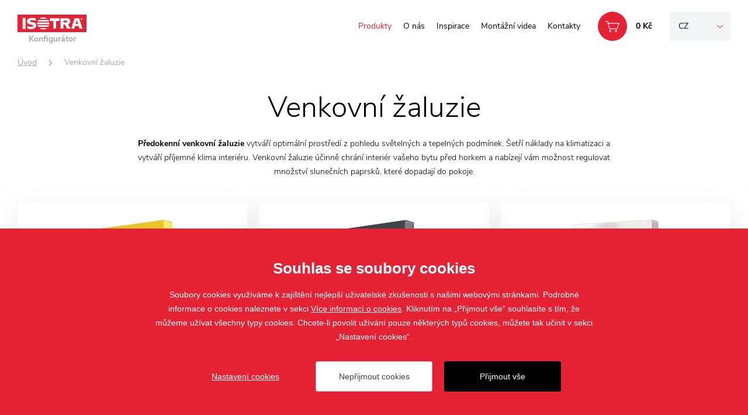

--- FILE ---
content_type: text/html; charset=utf-8
request_url: https://konfigurator.isotra.cz/venkovni-zaluzie
body_size: 5041
content:

<!doctype html>
<html id="page" class="no-js" lang="cs">
	<head>
		<title>Venkovní žaluzie
 | ISOTRA konfigur&#xE1;tor</title>
		<meta http-equiv="X-UA-Compatible" content="IE=edge">
		<meta http-equiv="Content-Type" content="text/html; charset=utf-8">
		<meta name="author" content="ISOTRA konfigur&#xE1;tor">
		<meta name="owner" content="ISOTRA konfigur&#xE1;tor">
		<meta name="copyright" content="ISOTRA konfigur&#xE1;tor">
        <meta name="viewport" content="width=device-width, initial-scale=1.0">
		
		<meta name="description" content="">
		<meta name="keywords" content="">
		
		<link rel="author" href="humans.txt">
				<link rel="stylesheet" href="/frontend-content/07/styles/global.css">

        <link rel="stylesheet" href="/frontend-content/04/styles/goods-list.css">
		
		<link rel="apple-touch-icon" sizes="180x180" href="/frontend-content/icons/apple-touch-icon.png">
		<link rel="icon" type="image/png" sizes="32x32" href="/frontend-content/icons/favicon-32x32.png">
		<link rel="icon" type="image/png" sizes="16x16" href="/frontend-content/icons/favicon-16x16.png">
		<link rel="manifest" href="/frontend-content/icons/site.webmanifest.json">
		<link rel="shortcut icon" href="/frontend-content/icons/favicon.ico">
		<meta name="msapplication-TileColor" content="#E52233">
		<meta name="msapplication-config" content="/frontend-content/icons/browserconfig.xml">
		<meta name="theme-color" content="#E52233">
		
		
	<meta property="og:title" content="Venkovní žaluzie
 | ISOTRA konfigur&#xE1;tor">
	<meta property="og:type" content="website">
	<meta property="og:url" content="https://konfigurator.isotra.cz/venkovni-zaluzie">
	<meta property="og:image" content="https://konfigurator.isotra.cz/frontend-content/img/share.png">
	<meta property="og:description" content="">
	<meta property="og:locale" content="cs_CZ">

		



	<script>
		window.dataLayer = window.dataLayer || [];
		function gtag(){dataLayer.push(arguments);}
		gtag('consent', 'default', {
			'ad_storage': 'denied',
			'ad_user_data': 'denied',
			'ad_personalization': 'denied',
			'analytics_storage': 'denied',
			'functionality_storage': 'denied'
		});

		(function(w,d,s,l,i){w[l]=w[l]||[];w[l].push({'gtm.start':
		new Date().getTime(),event:'gtm.js'});var f=d.getElementsByTagName(s)[0],
		j=d.createElement(s),dl=l!='dataLayer'?'&l='+l:'';j.async=true;j.src=
		'https://www.googletagmanager.com/gtm.js?id='+i+dl;f.parentNode.insertBefore(j,f);
		})(window,document,'script','dataLayer','GTM-TBWQL4N');
		
	</script>





	</head>
	<body>
			<noscript>
		<iframe src="https://www.googletagmanager.com/ns.html?id=GTM-TBWQL4N" height="0" width="0" style="display:none;visibility:hidden"></iframe>
	</noscript>

		
<header>
	<div class="in-1780">
			<a href="/" class="logo">
				<img src="/frontend-content/img/logo.svg" alt="ISOTRA konfigur&#xE1;tor">
				<div class="motto">Konfigur&#xE1;tor</div>
			</a>
		<div class="header-content">
			<a href="javascript:void(0);" class="btn-nav btn-nav-menu "><small>Menu</small></a>
			<nav>
						<div class="nav-item act"><a href="/#produkty">Produkty&#xA;</a></div>
						<div class="nav-item"><a href="/o-nas">O n&#xE1;s&#xA;</a></div>
						<div class="nav-item"><a href="/inspirace">Inspirace&#xA;</a></div>
						<div class="nav-item"><a href="/montazni-videa">Mont&#xE1;&#x17E;n&#xED; videa&#xA;</a></div>
						<div class="nav-item"><a href="/kontakty">Kontakty&#xA;</a></div>
			</nav>
							<a href="/kosik" class="btn-nav btn-nav-basket  "><small>Ko&#x161;&#xED;k</small><span data-currency="K&#x10D;">0 K&#x10D;</span><em>0</em></a>
						<div class="language-box btn-nav">
				<div class="language">
						<a href="https://konfigurator.isotra.cz" class="selected">cz</a>
					<div class="selectbox">
							<a href="https://konfigurator.isotra.sk">sk</a>
							<a href="https://konfigurator.isotra-jalousien.de">de</a>
							<a href="https://configurateur.storesisotra.fr">fr</a>
							<a href="https://konfigurator.isotra.ch">ch (deu)</a>
							<a href="https://configurateur.isotra.ch">ch (fra)</a>
							<a href="https://configurator.isotra.com">en</a>
							<a href="https://konfigurator.isotra.pl">pl</a>
							<a href="https://configuratore.isotra.it">it</a>
					</div>
				</div>
			</div>
		</div>
	</div>
</header>
		
<section>
	<div class="heading in-1780">


<div class="breadcrumb mobile-hide" itemscope itemtype="https://schema.org/BreadcrumbList">
	<div class="breadcrumb-item" itemprop="itemListElement" itemscope itemtype="https://schema.org/ListItem">
		<a href="/" itemprop="item"><span itemprop="name">&#xDA;vod</span></a>
		<meta itemprop="position" content="1">
	</div>
			<div class="breadcrumb-item" itemprop="itemListElement" itemscope itemtype="https://schema.org/ListItem">
				<em>&gt;</em>
				<small><span itemprop="name">Venkovn&#xED; &#x17E;aluzie&#xA;</span></small>
				<meta itemprop="position" content="3">
			</div>
</div>		<h1>Venkovn&#xED; &#x17E;aluzie</h1>
					<div class="desc"><p><strong>Předokenní venkovní žaluzie</strong> vytváří optimální prostředí z pohledu světelných a tepelných podmínek. Šetří náklady na klimatizaci a vytváří příjemné klima interiéru. Venkovní žaluzie účinně chrání interiér vašeho bytu před horkem a nabízejí vám možnost regulovat množství slunečních paprsků, které dopadají do pokoje.</p></div>
	</div>
			<div class="goods-list goods-list-4 in-1780">
					<a href="/venkovni-zaluzie/cetta" class="goods-item">
						<img src="/d-images/4/5/637709275278233333/Cetta-80.png" alt="Cetta">
						<div class="goods-item-content">
							<h2>Cetta</h2>
								<ul>
										<li>Nejpou&#x17E;&#xED;van&#x11B;j&#x161;&#xED; typ</li>
										<li>Lamela ve tvaru p&#xED;smene &#x201E;C&#x201C;</li>
										<li>&#x160;&#xED;&#x159;e lamely 50, 65 a 80 mm</li>
								</ul>
															<div class="price">od 5&#xA0;942 K&#x10D;</div>
							<div class="btn-red f13 h50">Konfigurovat</div>
						</div>
					</a>
					<a href="/venkovni-zaluzie/zetta" class="goods-item">
						<img src="/d-images/4/11/637709276246166667/Zetta-90.png" alt="Zetta">
						<div class="goods-item-content">
							<h2>Zetta</h2>
								<ul>
										<li>Technologicky nejvysp&#x11B;lej&#x161;&#xED;</li>
										<li>Lamela ve tvaru p&#xED;smene &#x201E;Z&#x201C;</li>
										<li>&#x160;&#xED;&#x159;e lamely 70 a 90 mm</li>
								</ul>
															<div class="price">od 6&#xA0;336 K&#x10D;</div>
							<div class="btn-red f13 h50">Konfigurovat</div>
						</div>
					</a>
					<a href="/venkovni-zaluzie/setta" class="goods-item">
						<img src="/d-images/4/3/637709276808233333/Setta-90.png" alt="Setta">
						<div class="goods-item-content">
							<h2>Setta</h2>
								<ul>
										<li>Designov&#xE9; &#x159;e&#x161;en&#xED;</li>
										<li>Lamela ve tvaru &#x201E;S&#x201C;</li>
										<li>&#x160;&#xED;&#x159;e lamely 65 a 90 mm</li>
								</ul>
															<div class="price">od 6&#xA0;498 K&#x10D;</div>
							<div class="btn-red f13 h50">Konfigurovat</div>
						</div>
					</a>
					<a href="/venkovni-zaluzie/cetta-flexi" class="goods-item">
						<img src="/d-images/4/8/637709277890933333/Cetta-Flexi-100.png" alt="Cetta Flexi">
						<div class="goods-item-content">
							<h2>Cetta Flexi</h2>
								<ul>
										<li>Nejni&#x17E;&#x161;&#xED; v&#xFD;&#x161;ka n&#xE1;balu</li>
										<li>Lamela ve tvaru p&#xED;smene &#x201E;C&#x201C;</li>
										<li>&#x160;&#xED;&#x159;e lamely 60, 80 a 100 mm</li>
								</ul>
															<div class="price">od 6&#xA0;392 K&#x10D;</div>
							<div class="btn-red f13 h50">Konfigurovat</div>
						</div>
					</a>
			</div>
	
<div class="video-box in-1180">
	<a href="https://www.youtube.com/watch?v=vCQPVJbjIe0" class="video" data-video="vCQPVJbjIe0"><em></em></a>
	<div class="video-content">
		<div class="video-content-in">
				<h2>Jak vyměřit venkovní žaluzie</h2>
				<div class="desc">
					<p>
						Žebřík, metr, tužka a papír jsou všechny pracovní nástroje, které budete potřebovat k <strong>vyměření</strong> Vašich <strong>venkovních žaluzií</strong>.
						Jak postupovat při vlastním měření se dozvíte v našem <strong>krátkém instruktážním klipu</strong>.
					</p>
				</div>
		</div>
	</div>
</div>
<div class="article-box">
	<div class="article-content in-1180">
		<div class="article">
				<h2>Vše o venkovních žaluziích</h2>
				<div class="desc">
					<p>
						Předokenní venkovní žaluzie jsou exteriérové žaluzie, které <strong>chrání váš interiér</strong> před povětrnostními vlivy.
						Speciální tvar lamel u venkovních žaluzií řady Zetta zajišťuje <strong>vynikající zastínění</strong> a poskytuje <strong>vysoký termoregulační efekt</strong>.
						Tuto technologii využívá nejvyspělejší generace venkovních žaluzií a je vhodná k zastínění rodinných domů i administrativních budov.
						Lamely venkovních horizontálních žaluzií vytvářejí v zavřeném stavu celistvou, <strong>dokonale stínící plochu</strong>, a po celé délce lamely je <strong>vlisovaná guma</strong>,
						zvyšující termoregulační působení venkovní žaluzie. Tím žaluzie efektivně podporuje termoizolační vlastnosti domu a <strong>spoří energie</strong>.
					</p>
					<p>
						<strong>Předokenní venkovní žaluzie</strong> vytváří optimální prostředí z pohledu světelných a tepelných podmínek.
						Šetří náklady na klimatizaci a vytváří <strong>příjemné klima</strong> interiéru.
						Venkovní žaluzie účinně chrání interiér vašeho bytu před horkem a nabízejí vám možnost <strong>regulovat množství slunečních paprsků</strong>,
						které dopadají do pokoje. Pokud lamely nastavíte správně, zabráníte vstupu slunce i horka, ale zároveň budete prostor větrat.
						Venkovní žaluzie také ochrání vaše soukromí a <strong>zvyšují bezpečnost domu</strong>.
						Skrz hliníkové lišty venkovních žaluzií se hned tak nikdo nedostane.
						Vedle stínicí a bezpečnostní funkce dotváří venkovní žaluzie venkovní žaluzie vzhled vašeho domu.
						Dostupné jsou v mnoha barvách.
					</p>
					<ul>
						<li>Vysoký stupeň ochrany před slunečním zářením</li>
						<li>Účinná ochrana soukromí</li>
						<li>Redukce tepla již v exteriéru</li>
						<li>Snižování hladiny venkovního hluku</li>
						<li>Designový a architektonický prvek fasády</li>
					</ul>
				</div>
		</div>
		<picture class="image">
			<source srcset="/frontend-content/images/article-small.jpg" media="(max-width: 767px)">
			<source srcset="/frontend-content/images/article-mid.jpg" media="(max-width: 1023px)">
			<img src="/frontend-content/images/article-big.jpg" alt="Vše o venkovních žaluziích">
		</picture>
	</div>
</div></section>
		
<footer>
	<div class="why-box">
		<div class="why-list">
				<div class="why-item">
					<img src="/frontend-content/images/why/ceska-vyroba.svg" alt="Česká výroba">
					<div class="title">Česká výroba</div>
					<div class="desc">Všechny výrobky pro&nbsp;vás vyvíjíme a&nbsp;vyrábíme v&nbsp;ČR.</div>
				</div>
				<div class="why-item">
					<img src="/frontend-content/images/why/rychla-doprava.svg" alt="Rychlá doprava">
					<div class="title">Rychlá doprava</div>
					<div class="desc">Doprava po&nbsp;celé ČR až&nbsp;k&nbsp;vám domů nebo&nbsp;na&nbsp;vaši stavbu.</div>
				</div>
				<div class="why-item">
					<img src="/frontend-content/images/why/rozsahla-podpora.svg" alt="Rozsáhlá podpora">
					<div class="title">Rozsáhlá podpora</div>
					<div class="desc">Telefonická a&nbsp;e-mailová podpora v&nbsp;pracovních dnech.</div>
				</div>
				<div class="why-item">
					<img src="/frontend-content/images/why/siroky-vyber.svg" alt="Široký výběr">
					<div class="title">Široký výběr</div>
					<div class="desc">Stínící technika pro&nbsp;celý váš dům na&nbsp;jednom místě.</div>
				</div>
				<div class="why-item">
					<img src="/frontend-content/images/why/informace-o-zakazce.svg" alt="Informace o zakázce">
					<div class="title">Informace o&nbsp;zakázce</div>
					<div class="desc">Průběžná komunikace o&nbsp;stavu zakázky.</div>
				</div>
		</div>
	</div>
	<div class="footer-content-box in-1780">
		<div class="footer-content footer-content-top">
			<div class="footer-content-item address"><address>Bílovecká 2411/1, 746 01 Opava, Česká republika</address></div>
			<div class="footer-content-item phone"><a href="tel:+420800800110">+420 800 800 110</a></div>
			<div class="footer-content-item email"><a href="mailto:isotra@isotra.cz">isotra@isotra.cz</a></div><br class="br1">
				<div class="footer-content-item"><a href="/zasady-zpracovani-osobnich-udaju-v-isotra-a-s">GDPR</a></div>
				<div class="footer-content-item"><a href="/vseobecne-obchodni-podminky">Všeobecné obchodní podmínky</a></div>
		</div>
		<div class="footer-content">
			<div class="footer-content-item copy">&copy; 2021 ISOTRA a.s.</div>
			<div class="footer-content-item create">Vytvo&#x159;il <a href="https://www.webprogress.cz" class="do-noveho-okna">webProgress</a></div>
		</div>
	</div>
</footer>
		
		<script src="/frontend-content/scripts/jquery.js"></script>
		<script src="https://www.youtube.com/iframe_api"></script>
				<script src="/frontend-content/04/scripts/global.js"></script>
		<script src="/cookies/js-v11.js"></script>

	</body>
</html>

--- FILE ---
content_type: text/css
request_url: https://konfigurator.isotra.cz/frontend-content/07/styles/global.css
body_size: 7559
content:
html{font-family:sans-serif;font-size:62.5%;-ms-text-size-adjust:100%;-webkit-text-size-adjust:100%}article,aside,details,figcaption,figure,footer,header,main,menu,nav,section,summary{display:block}audio,canvas,progress,video{display:inline-block}audio:not([controls]){display:none;height:0}progress{vertical-align:baseline}[hidden],template{display:none}a{background-color:transparent;-webkit-text-decoration-skip:objects}a:active,a:hover{outline-width:0}abbr[title]{border-bottom:none;text-decoration:none}b,strong{font-weight:bolder}dfn{font-style:italic}h1{font-size:2em}mark{background-color:#ff0;color:#000}sub,sup{font-size:75%;line-height:0;position:relative;vertical-align:baseline}sub{bottom:-.25em}sup{top:-.5em}img{border-style:none}svg:not(:root){overflow:hidden}code,kbd,pre,samp{font-family:monospace,monospace;font-size:1em}figure{margin:0}hr{box-sizing:content-box;overflow:visible}button,input,select,textarea{border:0;font:inherit;margin:0}optgroup{font-weight:700}button,input{overflow:visible}button,select{cursor:pointer;text-transform:none}[type=reset],[type=submit],button,html [type=button]{-webkit-appearance:button}[type=button]::-moz-focus-inner,[type=reset]::-moz-focus-inner,[type=submit]::-moz-focus-inner,button::-moz-focus-inner{border-style:none;padding:0}[type=button]:-moz-focusring,[type=reset]:-moz-focusring,[type=submit]:-moz-focusring,button:-moz-focusring{outline:ButtonText dotted 1px}fieldset{border:1px solid silver;margin:0 2px;padding:.35em .625em .75em}legend{box-sizing:border-box;color:inherit;display:table;max-width:100%;padding:0;white-space:normal}textarea{overflow:auto}[type=checkbox],[type=radio]{box-sizing:border-box;padding:0}[type=number]::-webkit-inner-spin-button,[type=number]::-webkit-outer-spin-button{height:auto}[type=search]{-webkit-appearance:textfield;outline-offset:-2px}[type=search]::-webkit-search-cancel-button,[type=search]::-webkit-search-decoration{-webkit-appearance:none}::-webkit-input-placeholder{color:inherit;opacity:.54}::-webkit-file-upload-button{-webkit-appearance:button;font:inherit}@font-face{font-family:'Nunito sans';font-style:normal;font-weight:300;font-display:fallback;src:local(''),url(fonts/nunito-sans-v6-latin-ext-300.woff2) format('woff2'),url(fonts/nunito-sans-v6-latin-ext-300.woff) format('woff')}@font-face{font-family:'Nunito sans';font-style:normal;font-weight:400;font-display:fallback;src:local(''),url(fonts/nunito-sans-v6-latin-ext-regular.woff2) format('woff2'),url(fonts/nunito-sans-v6-latin-ext-regular.woff) format('woff')}@font-face{font-family:'Nunito sans';font-style:italic;font-weight:400;font-display:fallback;src:local(''),url(fonts/nunito-sans-v6-latin-ext-italic.woff2) format('woff2'),url(fonts/nunito-sans-v6-latin-ext-italic.woff) format('woff')}@font-face{font-family:'Nunito sans';font-style:normal;font-weight:600;font-display:fallback;src:local(''),url(fonts/nunito-sans-v6-latin-ext-600.woff2) format('woff2'),url(fonts/nunito-sans-v6-latin-ext-600.woff) format('woff')}@font-face{font-family:'Nunito sans';font-style:normal;font-weight:700;font-display:fallback;src:local(''),url(fonts/nunito-sans-v6-latin-ext-700.woff2) format('woff2'),url(fonts/nunito-sans-v6-latin-ext-700.woff) format('woff')}@font-face{font-family:'Nunito Sans';font-style:normal;font-weight:800;font-display:fallback;src:local(''),url(fonts/nunito-sans-v6-latin-ext-800.woff2) format('woff2'),url(fonts/nunito-sans-v6-latin-ext-800.woff) format('woff')}@font-face{font-family:'Nunito Sans';font-style:normal;font-weight:900;font-display:fallback;src:local(''),url(fonts/nunito-sans-v6-latin-ext-900.woff2) format('woff2'),url(fonts/nunito-sans-v6-latin-ext-900.woff) format('woff')}@font-face{font-family:Poppins;font-style:normal;font-weight:600;font-display:fallback;src:local(''),url(fonts/poppins-v15-latin-ext-600.woff2) format('woff2'),url(fonts/poppins-v15-latin-ext-600.woff) format('woff')}@font-face{font-family:Poppins;font-style:normal;font-weight:700;font-display:fallback;src:local(''),url(fonts/poppins-v15-latin-ext-700.woff2) format('woff2'),url(fonts/poppins-v15-latin-ext-700.woff) format('woff')}p{margin:0}h1,h2,h3,h4,h5,h6{color:#000;font-family:'Nunito sans',Arial,Tahoma,Verdana,sans-serif;font-style:normal;font-weight:300;margin:0;padding:0;text-rendering:optimizelegibility}h1 strong,h2 strong,h3 strong,h4 strong,h5 strong,h6 strong{font-weight:300}ol,ul{padding:0;margin:0}ol ol,ol ul,ul ol,ul ul{margin-bottom:0}ol,ul{list-style:none}dl{margin-bottom:0}hr{margin:0;border:0;height:0;padding:0}strong{font-weight:700}em{font-style:italic}abbr{border:0;cursor:help;text-decoration:none}small{font-size:100%}cite{font-style:normal}.right{float:right}.left{float:left}.hide{display:none}.show{display:block}.invisible{visibility:hidden}.hide-input{left:-9999px;position:absolute}.blok-vycistit,.clear{clear:both}.text-right{text-align:right}.text-uprostred{text-align:center}.text-vlevo{text-align:left}.text-vpravo{text-align:right}.text-blok{text-align:justify}.btn-red{-moz-transition:background .5s ease-out;-o-transition:background .5s ease-out;-webkit-transition:background .5s ease-out;-ms-transition:background .5s ease-out;transition:background .5s ease-out;background:#e52233;color:#fff;display:inline-block;font-family:Poppins,Arial,Tahoma,Verdana,sans-serif;font-weight:700;letter-spacing:2px;text-decoration:none;text-transform:uppercase}.btn-red.f13{font-size:13px;font-size:1.3rem;line-height:20px}.btn-red.f13.h56{padding-bottom:18px;padding-top:18px}.btn-red.f13.h50{padding-bottom:15px;padding-top:15px}.btn-red.f13.p20{padding-left:20px;padding-right:20px}.btn-red:hover{background:#aa1929}.btn-red-r{-moz-transition:background .5s ease-out;-o-transition:background .5s ease-out;-webkit-transition:background .5s ease-out;-ms-transition:background .5s ease-out;transition:background .5s ease-out;background:#e52233;color:#fff;display:inline-block;font-family:Poppins,Arial,Tahoma,Verdana,sans-serif;font-weight:700;letter-spacing:2px;text-decoration:none;text-transform:uppercase}.btn-red-r:hover{background:#aa1929}.btn-red-a{background:0 0;display:inline-block;font-family:Poppins,Arial,Tahoma,Verdana,sans-serif;font-size:12px;font-size:1.2rem;line-height:20px;font-weight:500;position:relative;text-decoration:none;text-transform:uppercase;z-index:1}.btn-red-a:after,.btn-red-a:before{content:"";margin-top:-4px;position:absolute;width:19px;height:9px;top:50%;z-index:1}.btn-red-a:before{background:url(../img/arrow-right-black.svg) no-repeat}.btn-red-a:after{background:url(../img/arrow-right-white.svg) no-repeat;-ms-filter:"progid:DXImageTransform.Microsoft.Alpha(opacity=(@opacity*100))";-moz-opacity:0;-khtml-opacity:0;opacity:0;filter:alpha(opacity=0)}.btn-red-a small{display:block}.btn-red-a small:before{background:#e52233;content:"";-moz-transition:all .5s ease-out;-o-transition:all .5s ease-out;-webkit-transition:all .5s ease-out;-ms-transition:all .5s ease-out;transition:all .5s ease-out;left:0;position:absolute;width:1px;height:100%;top:0;z-index:-1}.btn-red-a:hover{color:#fff;-moz-transition:all .5s ease-out .5s;-o-transition:all .5s ease-out .5s;-webkit-transition:all .5s ease-out .5s;-ms-transition:all .5s ease-out .5s;transition:all .5s ease-out .5s}.btn-red-a:hover:before{-moz-transition:all .5s ease-out .5s;-o-transition:all .5s ease-out .5s;-webkit-transition:all .5s ease-out .5s;-ms-transition:all .5s ease-out .5s;transition:all .5s ease-out .5s;-ms-filter:"progid:DXImageTransform.Microsoft.Alpha(opacity=(@opacity*100))";-moz-opacity:0;-khtml-opacity:0;opacity:0;filter:alpha(opacity=0)}.btn-red-a:hover:after{-moz-transition:all .5s ease-out .5s;-o-transition:all .5s ease-out .5s;-webkit-transition:all .5s ease-out .5s;-ms-transition:all .5s ease-out .5s;transition:all .5s ease-out .5s;-ms-filter:"progid:DXImageTransform.Microsoft.Alpha(opacity=(@opacity*100))";-moz-opacity:1;-khtml-opacity:1;opacity:1;filter:alpha(opacity=100)}.btn-red-a:hover small:before{width:100%}.btn-gray{background:#a6a6a6;color:#fff;display:inline-block;font-family:Poppins,Arial,Tahoma,Verdana,sans-serif;font-weight:700;letter-spacing:2px;text-decoration:none;text-transform:uppercase}.btn-gray.f13{font-size:13px;font-size:1.3rem;line-height:20px}.btn-gray.f13.h56{padding-bottom:18px;padding-top:18px}.btn-gray.f13.p20{padding-left:20px;padding-right:20px}.btn-gray-r{background:#a6a6a6;color:#fff;display:inline-block;font-family:Poppins,Arial,Tahoma,Verdana,sans-serif;font-weight:700;letter-spacing:2px;text-decoration:none;text-transform:uppercase}.btn-gray-2{-moz-transition:background .5s ease-out;-o-transition:background .5s ease-out;-webkit-transition:background .5s ease-out;-ms-transition:background .5s ease-out;transition:background .5s ease-out;background:#f2f4f5;color:#000;display:inline-block;font-family:'Nunito sans',Arial,Tahoma,Verdana,sans-serif;font-weight:700;text-decoration:none}.btn-gray-2.select{position:relative;z-index:1}.btn-gray-2.select:before{background-image:url(../img/arrow-down.svg);background-position:center center;background-repeat:no-repeat;background-size:12px 8px;content:"";left:18px;margin-top:-3px;position:absolute;width:12px;height:8px;top:50%;z-index:1}.btn-gray-2.f14{font-size:14px;font-size:1.4rem;line-height:20px}.btn-gray-2.f14.h44{padding-bottom:12px;padding-top:12px}.btn-gray-2.f14.p20{padding-left:20px;padding-right:20px}.btn-gray-2.f14.p20.select{padding-left:40px}.btn-gray-2:hover{background:#c2c2c2}.input-number input[type=number]{background:#fff;border:1px solid #EBEBEB;box-shadow:0 8px 19px -7px rgba(0,0,0,.0967002);-webkit-box-sizing:border-box;-moz-box-sizing:border-box;-ms-box-sizing:border-box;box-sizing:border-box;font-size:16px;text-align:center}.input-number.input-number-basic input[type=number]{padding:0 10px;width:86px;height:56px}.input-number.input-number-basket input[type=number]{padding:0 40px 0 10px;width:90px;height:48px}.js .input-number{position:relative;z-index:1}.js .input-number input[type=number]{-moz-appearance:textfield}.js .input-number input[type=number]::-webkit-inner-spin-button,.js .input-number input[type=number]::-webkit-outer-spin-button{-webkit-appearance:none;-moz-appearance:none;appearance:none;margin:0}.js .input-number a{-moz-transition:background .5s ease-out,border .5s ease-out;-o-transition:background .5s ease-out,border .5s ease-out;-webkit-transition:background .5s ease-out,border .5s ease-out;-ms-transition:background .5s ease-out,border .5s ease-out;transition:background .5s ease-out,border .5s ease-out;background:#fff;-webkit-box-sizing:border-box;-moz-box-sizing:border-box;-ms-box-sizing:border-box;box-sizing:border-box;position:absolute;text-decoration:none;z-index:2}.js .input-number a.plus:after,.js .input-number a:before{-moz-transition:background .3s ease-out;-o-transition:background .3s ease-out;-webkit-transition:background .3s ease-out;-ms-transition:background .3s ease-out;transition:background .3s ease-out;background:#000;content:"";position:absolute;z-index:1}.js .input-number a:hover{background:#a7a8a9;border-color:#a7a8a9}.js .input-number a:hover:after,.js .input-number a:hover:before{background:#fff}.js .input-number.input-number-basic{padding-left:52px;padding-right:52px}.js .input-number.input-number-basic a{border:1px solid #EBEBEB;-webkit-border-radius:20px;-moz-border-radius:20px;border-radius:20px;width:40px;height:40px;top:8px}.js .input-number.input-number-basic a:before{left:13px;width:12px;height:2px;top:18px}.js .input-number.input-number-basic a.minus{left:0}.js .input-number.input-number-basic a.plus{right:0}.js .input-number.input-number-basic a.plus:after{left:18px;width:2px;height:12px;top:13px}.js .input-number.input-number-basket{width:90px}.js .input-number.input-number-basket a{border-left:1px solid #EBEBEB;right:1px;width:30px;height:23px}.js .input-number.input-number-basket a:before{left:10px;width:9px;height:1px;top:11px}.js .input-number.input-number-basket a.minus{border-top:1px solid #EBEBEB;bottom:1px}.js .input-number.input-number-basket a.plus{top:1px}.js .input-number.input-number-basket a.plus:after{left:14px;width:1px;height:9px;top:7px}.msg-error,.msg-info,.msg-success{box-shadow:0 23px 43px -9px rgba(0,0,0,.23);-webkit-box-shadow:0 23px 43px -9px rgba(0,0,0,.23);font-size:14px;font-size:1.4rem;line-height:24px;font-weight:400;margin-left:auto;margin-right:auto;position:relative;z-index:1}.msg-error:before,.msg-info:before,.msg-success:before{content:"";position:absolute;top:50%;z-index:1}.msg-error a,.msg-info a,.msg-success a{color:#fff}.msg-info{background:#fffcd0;color:#000}.msg-info:before{background:url(../img/msg-info.svg) center center no-repeat;border:2px solid #000}.msg-error{background:#e52233;color:#fff}.msg-error:before{background:url(../img/msg-error.svg) center center no-repeat;border:2px solid #fff}.msg-success{background:#149d34;color:#fff}.msg-success:before{background:url(../img/msg-success.svg) center center no-repeat;border:2px solid #fff}.msg-error-small,.msg-success-small{box-shadow:0 23px 43px -9px rgba(0,0,0,.23);color:#fff;font-size:14px;font-size:1.4rem;line-height:20px;font-weight:400;margin-bottom:20px;margin-left:auto;margin-right:auto;padding:15px 10px 15px 54px;position:relative;z-index:1;-webkit-box-shadow:0 23px 43px -9px rgba(0,0,0,.23)}.msg-error-small:before,.msg-success-small:before{border:2px solid #fff;-webkit-border-radius:17px;-moz-border-radius:17px;border-radius:17px;content:"";left:10px;margin-top:-17px;position:absolute;width:30px;height:30px;top:50%;z-index:1}.msg-error-small a,.msg-success-small a{color:#fff}.msg-error-small{background:#e52233}.msg-error-small:before{background:url(../img/msg-error.svg) center center no-repeat;background-size:14px 14px}.msg-success-small{background:#149d34}.msg-success-small:before{background:url(../img/msg-success.svg) center center no-repeat;background-size:14px 10px}@media screen and (max-width:767px){.btn-red-a{letter-spacing:1px}.btn-red-a:after,.btn-red-a:before{right:15px}.btn-red-a small{padding:11px 48px 9px 15px}.msg-error,.msg-info,.msg-success{padding:18px 15px 18px 65px}.msg-error:before,.msg-info:before,.msg-success:before{left:15px}}@media screen and (min-width:768px) and (max-width:1023px){.btn-red-a{letter-spacing:2px}.btn-red-a:after,.btn-red-a:before{right:20px}.btn-red-a small{padding:13px 53px 11px 20px}}@media screen and (min-width:768px) and (max-width:1499px){.msg-error,.msg-info,.msg-success{padding:20px 20px 20px 70px}.msg-error:before,.msg-info:before,.msg-success:before{left:20px}}@media screen and (min-width:1024px){.btn-red-a{letter-spacing:2.6px}.btn-red-a:after,.btn-red-a:before{right:23px}.btn-red-a small{padding:15px 56px 15px 23px}}@media screen and (max-width:1499px){.btn-gray-r.f13,.btn-red-r.f13{font-size:12px;font-size:1.2rem;line-height:18px}.btn-gray-r.f13.h50,.btn-gray-r.f13.h56,.btn-red-r.f13.h50,.btn-red-r.f13.h56{padding-bottom:15px;padding-top:15px}.btn-gray-r.f13.p20,.btn-red-r.f13.p20{padding-left:15px;padding-right:15px}.btn-gray-2.f16{font-size:14px;font-size:1.4rem;line-height:20px}.btn-gray-2.f16.h60{padding-bottom:15px;padding-top:15px}.btn-gray-2.f16.p20{padding-left:15px;padding-right:15px}.msg-error:before,.msg-info:before,.msg-success:before{-webkit-border-radius:17px;-moz-border-radius:17px;border-radius:17px;margin-top:-17px;width:30px;height:30px}.msg-info:before{background-size:3px 13px}.msg-error:before{background-size:13px 13px}}@media screen and (min-width:1500px){.btn-gray-r.f13,.btn-red-r.f13{font-size:13px;font-size:1.3rem;line-height:20px}.btn-gray-r.f13.h50,.btn-red-r.f13.h50{padding-bottom:15px;padding-top:15px}.btn-gray-r.f13.h56,.btn-red-r.f13.h56{padding-bottom:18px;padding-top:18px}.btn-gray-r.f13.p20,.btn-red-r.f13.p20{padding-left:20px;padding-right:20px}.btn-gray-2.f16{font-size:16px;font-size:1.6rem;line-height:22px}.btn-gray-2.f16.h60{padding-bottom:19px;padding-top:19px}.btn-gray-2.f16.p20{padding-left:20px;padding-right:20px}.msg-error,.msg-info,.msg-success{padding:26px 25px 26px 95px}.msg-error:before,.msg-info:before,.msg-success:before{-webkit-border-radius:24px;-moz-border-radius:24px;border-radius:24px;left:25px;margin-top:-24px;width:44px;height:44px}.msg-info:before{background-size:4px 17px}.msg-error:before{background-size:21px 21px}}#cookies{background:#f3f4f6;background:rgba(243,244,246,.85);bottom:0;left:0;position:fixed;right:0;z-index:110}@media screen and (max-width:767px){#cookies .cookies-content{padding-bottom:15px;padding-top:15px;text-align:center}#cookies .desc{padding-bottom:15px}}@media screen and (min-width:768px){#cookies .cookies-content{position:relative;z-index:1}#cookies .btn-red{position:absolute;right:0;top:50%;z-index:1}}@media screen and (min-width:768px) and (max-width:1023px){#cookies .cookies-content{font-size:16px;font-size:1.6rem;line-height:26px;padding-bottom:20px;padding-right:150px;padding-top:20px}#cookies .btn-red{margin-top:-22px}}@media screen and (min-width:1024px){#cookies .cookies-content{padding-bottom:30px;padding-right:160px;padding-top:30px}#cookies .btn-red{margin-top:-25px}}body{background:#fff;color:#000;font-family:'Nunito sans',Arial,Tahoma,Verdana,sans-serif;font-style:normal;font-weight:400;margin:0}body.lightbox-open,body.lightbox-video-open{overflow:hidden}body.lang-open .header-content .language-box .selected{color:#fff}body.lang-open .header-content .language-box .selected:before{background:url(../img/arrow-top-white.svg) no-repeat}body.lang-open .header-content .language-box .selectbox{display:block}a{color:#000;outline:0;text-decoration:underline}a:active,a:hover{text-decoration:none}a:focus{outline:0}a[href^="tel:"]{text-decoration:none}a[href^="tel:"]:hover{text-decoration:underline}button{-webkit-border-radius:0;-moz-border-radius:0;border-radius:0;color:#000;outline:0;padding:0;text-align:left}button:active,button:focus{outline:0}input,select,textarea{-webkit-border-radius:0;-moz-border-radius:0;border-radius:0;color:#000;font-family:'Nunito sans',Arial,Tahoma,Verdana,sans-serif;font-weight:400;outline:0;padding:0;text-align:left;-webkit-box-shadow:0 0 0 rgba(0,0,0,0);box-shadow:0 0 0 rgba(0,0,0,0)}input:active,input:focus,select:active,select:focus,textarea:active,textarea:focus{outline:0}input::placeholder,textarea::placeholder{color:#000;opacity:1}input:-ms-input-placeholder,textarea:-ms-input-placeholder{color:#000}input::-ms-input-placeholder,textarea::-ms-input-placeholder{color:#000}.in-1180{margin:0 auto;max-width:1180px}.in-1340{margin:0 auto;max-width:1340px}.in-1780{margin:0 auto;max-width:1780px}header .in-1780{*zoom:1}header .in-1780:after,header .in-1780:before{display:table;content:""}header .in-1780:after{clear:both}header .logo{float:left;text-decoration:none}header .logo img{display:block;float:left}header .logo .motto{color:#a7a8a9;float:left;font-weight:700}header .header-content .btn-nav-basket{position:relative;text-decoration:none;z-index:1}header .header-content .btn-nav-basket:before{background-position:center center;background-repeat:no-repeat;content:"";position:absolute;z-index:1}header .header-content .language-box .language a{display:block;text-decoration:none;text-transform:uppercase}header .header-content .language-box .selected{position:relative;z-index:2}header .header-content .language-box .selected:before{background:url(../img/arrow-bottom-red.svg) no-repeat;content:"";position:absolute;width:10px;height:5px;z-index:1}header .header-content .language-box .selectbox{background:#e52233;display:none;left:0;position:absolute;right:0;top:0;z-index:1}header .header-content .language-box .selectbox a{color:#fff}footer .why-box{background:#f2f4f5;padding-top:39px}footer .why-box .why-list{display:-webkit-box;display:-webkit-flex;display:-ms-flexbox;display:flex;text-align:center;-webkit-flex-flow:wrap;flex-flow:wrap;margin:0 auto}footer .why-box .why-item .title{font-weight:700;padding-top:10px}footer .why-box .why-item .desc{margin:0 auto;max-width:250px}footer .why-box .why-item img{display:block;margin:0 auto}footer .footer-content-box .footer-content{font-size:0;font-size:0rem;line-height:0}footer .footer-content-box .footer-content.footer-content-top{padding-bottom:15px}footer .footer-content-box .footer-content .footer-content-item{padding-bottom:5px}footer .footer-content-box .footer-content .footer-content-item address{font-style:normal}footer .footer-content-box .copy,footer .footer-content-box .copy a,footer .footer-content-box .create,footer .footer-content-box .create a{color:#a7a8a9}#lightbox-video{background:#000;background:rgba(0,0,0,.4);bottom:0;left:0;overflow:hidden;position:fixed;right:0;top:0;z-index:110}#lightbox-video .lightbox-content{bottom:30px;left:30px;position:absolute;right:30px;top:30px;z-index:1}#lightbox-video .video{background:#e52233;border:4px solid #e52233;left:50%;position:absolute;top:50%;z-index:1;-ms-transform:translateX(-50%) translateY(-50%);-webkit-transform:translateX(-50%) translateY(-50%);transform:translateX(-50%) translateY(-50%)}#lightbox-video iframe{display:block;left:0;position:absolute;width:100%;height:100%;top:0;z-index:1}#lightbox-video .close{background-color:#e52233;background-image:url(../img/close-red.svg);background-position:center center;background-repeat:no-repeat;overflow:hidden;text-indent:200%;white-space:nowrap;position:absolute;text-decoration:none;z-index:2}#lightbox-video .close:hover{background-image:url(../img/close-white.svg)}@media screen and (min-width:500px) and (max-width:768px){footer .why-box .why-list{max-width:470px}footer .why-box .why-item{width:48%}footer .why-box .why-item:not(:nth-child(2n)){margin-right:4%}}@media screen and (max-width:767px){.in-1180,.in-1340,.in-1780{padding-left:15px;padding-right:15px}header .header-content{margin-right:-15px}footer .why-box{padding-left:15px;padding-right:15px}}@media screen and (min-width:768px) and (max-width:1023px){.in-1180,.in-1340,.in-1780{padding-left:20px;padding-right:20px}header .header-content{margin-right:-20px}footer .why-box{padding-left:20px;padding-right:20px}footer .why-box .why-list{max-width:728px}footer .why-box .why-item{width:30%}footer .why-box .why-item:not(:nth-child(3n)){margin-right:5%}}@media screen and (max-width:1023px){html.menu-open{height:100%;position:relative;z-index:1}html.menu-open body{height:100%;overflow:hidden;position:relative;z-index:1}html.menu-open header{position:fixed}html.menu-open header .header-content .btn-nav-menu{background:#e52233;color:#fff}html.menu-open header .header-content .btn-nav-menu:before{background:#fff;left:10px;-webkit-transform:rotate(45deg);-moz-transform:rotate(45deg);-ms-transform:rotate(45deg);-o-transform:rotate(45deg);transform:rotate(45deg);width:30px;height:2px;top:24px}html.menu-open header .header-content .btn-nav-menu:after{background:#fff;border:0;left:10px;-webkit-transform:rotate(-45deg);-moz-transform:rotate(-45deg);-ms-transform:rotate(-45deg);-o-transform:rotate(-45deg);transform:rotate(-45deg);width:30px;height:2px;top:24px}html.menu-open header .header-content nav{display:block}header{background:#fff;border-bottom:1px solid #efefef;left:0;position:absolute;right:0;top:0;z-index:100}header .in-1780{height:70px}header .logo{margin-top:10px}header .header-content{float:right}header .header-content .btn-nav{border-left:1px solid #efefef;float:right;height:70px;position:relative;text-decoration:none;z-index:1}header .header-content .btn-nav.btn-nav-menu{width:50px}header .header-content .btn-nav.btn-nav-menu:before{background:#000;content:"";left:12px;position:absolute;width:26px;height:2px;top:20px;z-index:1}header .header-content .btn-nav.btn-nav-menu:after{border-bottom:2px solid #000;border-top:2px solid #000;content:"";left:12px;position:absolute;width:26px;height:3px;top:25px;z-index:1}header .header-content .btn-nav.btn-nav-basket{width:50px}header .header-content .btn-nav.btn-nav-basket:before{background-image:url(../img/basket-black.svg);background-size:26px 21px;left:12px;width:26px;height:21px;top:15px}header .header-content .btn-nav.btn-nav-basket em{background:#e52233;-webkit-border-radius:9px;-moz-border-radius:9px;border-radius:9px;-webkit-box-sizing:border-box;-moz-box-sizing:border-box;-ms-box-sizing:border-box;box-sizing:border-box;color:#fff;font-size:10px;font-size:1rem;line-height:18px;font-style:normal;height:18px;min-width:18px;padding:0 3px;position:absolute;right:2px;text-align:center;top:5px;z-index:1}header .header-content .btn-nav:not(.f8) small{font-size:10px;font-size:1rem;line-height:10px}header .header-content .btn-nav.f8 small{font-size:8px;font-size:.8rem;line-height:10px}header .header-content .btn-nav small{display:block;padding-top:46px;text-align:center;text-transform:uppercase}header .header-content nav{background:#e52233;bottom:0;display:none;left:0;overflow-y:scroll;padding-bottom:20px;padding-top:20px;position:fixed;right:0;top:70px;z-index:100}header .header-content nav .nav-item{padding-left:20px;padding-right:20px}header .header-content nav .nav-item:not(:last-child) a{border-bottom:1px solid #fff}header .header-content nav .nav-item a{color:#fff;display:block;font-size:16px;font-size:1.6rem;line-height:24px;padding:20px 0;text-decoration:none;text-transform:uppercase}header .header-content .btn-nav-basket span{display:none}header .header-content .language-box{width:80px}header .header-content .language-box .language a{padding:0 8px}header .header-content .language-box .selected{font-size:12px;font-size:1.2rem;line-height:70px}header .header-content .language-box .selected:before{right:8px;top:33px}header .header-content .language-box .selectbox{padding-top:70px}header .header-content .language-box .selectbox a{font-size:12px;font-size:1.2rem;line-height:34px}section{padding-top:70px}#lightbox-video .close{background-size:14px 14px;-webkit-border-radius:20px;-moz-border-radius:20px;border-radius:20px;right:-22px;width:40px;height:40px;top:-22px}}@media screen and (min-width:1024px){.in-1180,.in-1340,.in-1780{padding-left:30px;padding-right:30px}body:not(.lang-open) header .header-content .language-box .selected{background:#f2f4f5}body.lang-open header .header-content .language-box .selected:hover{color:#fff}header{position:relative;z-index:2}header .header-content{float:right}header .header-content .btn-nav-menu{display:none}header .header-content nav,header .header-content nav .nav-item{float:left}header .header-content nav .nav-item.act a{color:#e52233}header .header-content nav .nav-item a{text-decoration:none}header .header-content nav .nav-item a:hover{text-decoration:underline}header .header-content .btn-nav-basket{float:left;font-weight:700;height:50px}header .header-content .btn-nav-basket:before{background-image:url(../img/basket-white.svg);background-size:24px 19px;left:0;width:50px;height:50px;top:0}header .header-content .btn-nav-basket:after{-moz-transition:right .3s ease-out;-o-transition:right .3s ease-out;-webkit-transition:right .3s ease-out;-ms-transition:right .3s ease-out;transition:right .3s ease-out;background-color:#e52233;-webkit-border-radius:26px;-moz-border-radius:26px;border-radius:26px;content:"";height:50px;left:0;padding-left:50px;position:absolute;right:100%;top:0;z-index:-1}header .header-content .btn-nav-basket:hover{color:#fff;transition-delay:.2s}header .header-content .btn-nav-basket:hover:after{right:-20px;width:auto}header .header-content .btn-nav-basket em,header .header-content .btn-nav-basket small{display:none}header .header-content .btn-nav-basket span{display:block;height:50px;max-width:130px;overflow:hidden}header .header-content .language-box{float:left;padding-left:30px}header .header-content .language-box .language{position:relative;width:104px;z-index:1}header .header-content .language-box .language a{padding:0 15px}header .header-content .language-box .selected{font-size:14px;font-size:1.4rem;line-height:50px}header .header-content .language-box .selected:before{right:13px;top:23px}header .header-content .language-box .selected:hover{color:#e52233}header .header-content .language-box .selectbox{padding-top:50px}header .header-content .language-box .selectbox a{font-size:14px;font-size:1.4rem;line-height:40px;-moz-transition:all .5s ease-out;-o-transition:all .5s ease-out;-webkit-transition:all .5s ease-out;-ms-transition:all .5s ease-out;transition:all .5s ease-out}header .header-content .language-box .selectbox a:hover{background:#aa1929}footer .why-box{padding-left:30px;padding-right:30px}footer .footer-content-box .footer-content .footer-content-item{display:inline-block}#lightbox-video .close{background-size:16px 16px;-webkit-border-radius:26px;-moz-border-radius:26px;border-radius:26px;right:-27px;width:50px;height:50px;top:-27px}}@media screen and (min-width:1024px) and (max-width:1499px){header .in-1780{height:100px}header .logo{margin-top:25px}header .header-content{padding-top:20px}header .header-content nav{padding-right:30px}header .header-content nav .nav-item{font-size:14px;font-size:1.4rem;line-height:50px}header .header-content nav .nav-item:not(:last-child){padding-right:20px}header .header-content .btn-nav-basket{font-size:14px;font-size:1.4rem;line-height:50px;padding-left:65px}footer .why-box .why-item{width:17.6%}footer .why-box .why-item:not(:nth-child(5n)){margin-right:3%}footer .footer-content-box .footer-content .footer-content-item:not(:nth-child(3)):not(:last-child){padding-right:46px;position:relative;z-index:1}footer .footer-content-box .footer-content .footer-content-item:not(:nth-child(3)):not(:last-child):before{background:#e52233;-webkit-border-radius:3px;-moz-border-radius:3px;border-radius:3px;content:"";position:absolute;right:15px;width:6px;height:6px;top:6px;z-index:1}}@media screen and (max-width:1499px){body{font-size:14px;font-size:1.4rem;line-height:24px}header .logo,header .logo img{height:30px}header .logo .motto{clear:left;font-size:14px;font-size:1.4rem;line-height:14px;padding-top:5px;text-align:center;width:118px}footer{text-align:center}footer .why-box{padding-bottom:10px}footer .why-box .why-list{-webkit-box-pack:center;-webkit-justify-content:center;-ms-flex-pack:center;justify-content:center}footer .why-box .why-item{padding-bottom:30px}footer .why-box .why-item .title{font-size:16px;font-size:1.6rem;line-height:24px}footer .why-box .why-item .desc{font-size:14px;font-size:1.4rem;line-height:20px;padding-top:8px}footer .why-box .why-item img{max-width:50px}footer .footer-content-box{padding-bottom:25px;padding-top:30px}footer .footer-content-box .footer-content .footer-content-item{font-size:14px;font-size:1.4rem;line-height:20px}}@media screen and (min-width:1500px){body{font-size:16px;font-size:1.6rem;line-height:28px}header .in-1780{height:123px}header .logo{margin-top:24px}header .logo .motto{font-size:24px;font-size:2.4rem;line-height:24px;padding-left:32px;padding-top:15px}header .header-content{padding-top:24px}header .header-content nav{padding-right:68px}header .header-content nav .nav-item{font-size:15px;font-size:1.5rem;line-height:50px}header .header-content nav .nav-item:not(:last-child){padding-right:32px}header .header-content .btn-nav-basket{font-size:16px;font-size:1.6rem;line-height:50px;padding-left:71px}footer .why-box{padding-bottom:40px}footer .why-box .why-list{max-width:1550px;-webkit-box-pack:space-between;-webkit-justify-content:space-between;-ms-flex-pack:space-between;justify-content:space-between}footer .why-box .why-item{width:250px}footer .why-box .why-item .title{font-size:17px;font-size:1.7rem;line-height:26px}footer .why-box .why-item .desc{font-size:15px;font-size:1.5rem;line-height:20px;padding-top:11px}footer .why-box .why-item img{max-width:75px}footer .footer-content-box{padding-bottom:45px;padding-top:50px}footer .footer-content-box .footer-content{text-align:center}footer .footer-content-box .footer-content .footer-content-item{font-size:15px;font-size:1.5rem;line-height:15px}footer .footer-content-box .footer-content .footer-content-item:not(:last-child){padding-right:56px;position:relative;z-index:1}footer .footer-content-box .footer-content .footer-content-item:not(:last-child):before{background:#e52233;-webkit-border-radius:3px;-moz-border-radius:3px;border-radius:3px;content:"";position:absolute;right:25px;width:6px;height:6px;top:5px;z-index:1}footer .footer-content-box .footer-content br{display:none}}

--- FILE ---
content_type: text/css
request_url: https://konfigurator.isotra.cz/frontend-content/04/styles/goods-list.css
body_size: 2566
content:
.breadcrumb{*zoom:1;color:#a7a8a9;font-size:14px;font-size:1.4rem;line-height:14px}.breadcrumb:after,.breadcrumb:before{display:table;content:""}.breadcrumb:after{clear:both}.breadcrumb a{color:#a7a8a9;float:left;margin-bottom:10px;margin-right:20px;white-space:nowrap}.breadcrumb small{float:left;margin-bottom:10px;white-space:nowrap}.breadcrumb em{background-image:url(../img/ico-breadcrumb.svg);background-position:center center;background-repeat:no-repeat;background-size:7px 11px;float:left;overflow:hidden;text-indent:200%;white-space:nowrap;margin-bottom:11px;margin-right:20px;margin-top:2px;width:7px;height:11px}@media screen and (max-width:767px){.breadcrumb.mobile-hide{display:none}.breadcrumb.mobile-show{padding-bottom:30px}.breadcrumb.mobile-show .breadcrumb-item{display:none}.breadcrumb.mobile-show .breadcrumb-item.back{display:block}.breadcrumb.mobile-show .breadcrumb-item.back a{margin:0;padding-left:14px;position:relative;display:block;z-index:1}.breadcrumb.mobile-show .breadcrumb-item.back a:before{border-style:solid;border-color:transparent #e52233 transparent transparent;border-width:3px 4px 3px 0;content:"";left:0;position:absolute;width:0;height:0;top:5px;z-index:1}.breadcrumb.mobile-show .breadcrumb-item.back em{display:none}}@media screen and (min-width:768px){.breadcrumb{padding-bottom:30px}}.goods-list{display:-webkit-box;display:-webkit-flex;display:-ms-flexbox;display:flex;-webkit-flex-flow:wrap;flex-flow:wrap}.goods-list .goods-item{box-shadow:0 12px 40px rgba(199,202,204,.4);margin-bottom:20px;position:relative;text-decoration:none;z-index:1}.goods-list .goods-item:hover{box-shadow:0 12px 40px #c7cacc;z-index:2}.goods-list .goods-item:hover h2{color:#e52233}.goods-list .goods-item:hover .btn-red{background:#aa1929}.goods-list .goods-item img{display:block;margin:0 auto;max-width:100%}.goods-list .goods-item .goods-item-content{margin:0 auto;max-width:270px}.goods-list .goods-item h2{-moz-transition:color .5s ease-out;-o-transition:color .5s ease-out;-webkit-transition:color .5s ease-out;-ms-transition:color .5s ease-out;transition:color .5s ease-out;font-weight:400}.goods-list .goods-item li{color:#4F4F4F;font-size:14px;font-size:1.4rem;line-height:22px;padding-left:28px;position:relative;z-index:1}.goods-list .goods-item li:before{background:#e52233;content:"";left:0;position:absolute;width:16px;height:2px;top:10px;z-index:1}.goods-list .goods-item .price{font-weight:700;position:absolute;text-align:center;z-index:1}.goods-list .goods-item .btn-red{position:absolute;text-align:center;z-index:1}@media screen and (max-width:599px){.goods-list{margin:0 auto;max-width:350px}.goods-list .goods-item{width:100%}}@media screen and (min-width:600px) and (max-width:1023px){.goods-list.goods-list-1{-webkit-box-pack:center;-webkit-justify-content:center;-ms-flex-pack:center;justify-content:center}.goods-list.goods-list-1 .goods-item:last-child{margin-right:0}.goods-list .goods-item{width:calc(50% - 10px)}.goods-list .goods-item:not(:nth-child(2n)){margin-right:20px}}@media screen and (min-width:1024px) and (max-width:1499px){.goods-list.goods-list-1,.goods-list.goods-list-2{-webkit-box-pack:center;-webkit-justify-content:center;-ms-flex-pack:center;justify-content:center}.goods-list.goods-list-1 .goods-item:last-child,.goods-list.goods-list-2 .goods-item:last-child{margin-right:0}.goods-list .goods-item{width:calc((100% - 40px) / 3)}.goods-list .goods-item:not(:nth-child(3n)){margin-right:20px}}@media screen and (max-width:1499px){.goods-list .goods-item{padding-bottom:136px;padding-top:30px}.goods-list .goods-item .goods-item-content{padding:30px 20px 0}.goods-list .goods-item h2{font-size:18px;font-size:1.8rem;line-height:26px}.goods-list .goods-item ul{padding-top:10px}.goods-list .goods-item .price{bottom:90px;font-size:16px;font-size:1.6rem;line-height:24px;left:20px;right:20px}.goods-list .goods-item .btn-red{bottom:20px;left:20px;right:20px}}@media screen and (min-width:1500px){.goods-list.goods-list-1,.goods-list.goods-list-2,.goods-list.goods-list-3,.goods-list.goods-list-4{-webkit-box-pack:center;-webkit-justify-content:center;-ms-flex-pack:center;justify-content:center}.goods-list.goods-list-1 .goods-item:last-child,.goods-list.goods-list-2 .goods-item:last-child,.goods-list.goods-list-3 .goods-item:last-child,.goods-list.goods-list-4 .goods-item:last-child{margin-right:0}.goods-list .goods-item{padding-bottom:139px;padding-top:46px;width:calc((100% - 80px) / 5)}.goods-list .goods-item:not(:nth-child(5n)){margin-right:20px}.goods-list .goods-item .goods-item-content{padding:40px 25px 0}.goods-list .goods-item h2{font-size:18px;font-size:1.8rem;line-height:26px}.goods-list .goods-item ul{padding-top:13px}.goods-list .goods-item .price{bottom:92px;font-size:17px;font-size:1.7rem;line-height:24px;left:25px;right:25px}.goods-list .goods-item .btn-red{bottom:22px;left:25px;right:25px}}.heading{text-align:center}@media screen and (max-width:767px){.heading h1{font-size:38px;font-size:3.8rem;line-height:46px}}@media screen and (min-width:768px) and (max-width:1023px){.heading h1{font-size:44px;font-size:4.4rem;line-height:54px}}@media screen and (min-width:1024px) and (max-width:1499px){.heading h1{font-size:50px;font-size:5rem;line-height:60px}}@media screen and (min-width:1500px){.heading h1{font-size:56px;font-size:5.6rem;line-height:66px}}.heading .image{display:block;margin:30px auto 20px;max-width:600px;text-decoration:none;width:100%}.heading .image img,.heading .image picture{display:block;width:100%}.heading .desc{font-weight:300;margin:0 auto;max-width:840px}.video-box .video{background-image:url(../images/video.jpg);background-position:center center;background-repeat:no-repeat;text-decoration:none;z-index:1;-webkit-background-size:cover;-moz-background-size:cover;-o-background-size:cover;background-size:cover}.video-box .video:before{background:rgba(0,0,0,.6);bottom:0;content:"";left:0;position:absolute;right:0;top:0;z-index:1}.video-box .video em{background-color:#e52233;background-image:url(../img/play.svg);background-position:center center;background-repeat:no-repeat;background-size:15px 18px;-webkit-border-radius:30px;-moz-border-radius:30px;border-radius:30px;left:50%;margin:-30px 0 0 -30px;position:absolute;width:60px;height:60px;top:50%;z-index:2}.video-box .video-content{background:#f2f4f5}.video-box .video-content h2{font-weight:400}.video-box .video-content .desc{font-weight:300}.video-box .video-content .desc p+p{padding-top:20px}.article-box{overflow:hidden}.article-box .article h2{font-weight:400}.article-box .article .desc{font-weight:300}.article-box .article .desc p+p,.article-box .article .desc p+ul{padding-top:30px}.article-box .article .desc li{padding-left:62px;position:relative;z-index:1}.article-box .article .desc li:before{background-image:url(../img/ico-list.svg);background-position:center center;background-repeat:no-repeat;content:"";left:28px;position:absolute;width:10px;height:7px;top:10px;z-index:1}.article-box .article .desc li:not(:last-child){padding-bottom:5px}.article-box .article .more a{color:#e52233;padding-right:32px;position:relative;z-index:1}.article-box .article .more a:before{background-image:url(../img/arrow-right.svg);background-position:center center;background-repeat:no-repeat;background-size:19px 12px;content:"";position:absolute;right:0;width:19px;height:12px;z-index:1}.article-box .image{position:relative;z-index:1}.article-box .image:before{background:#f2f4f5;content:"";position:absolute;z-index:-1}.article-box .image img{display:block;width:100%}@media screen and (max-width:767px){.video-box{margin:0 auto;max-width:430px}.video-box .video{display:block;position:relative;width:100%;height:200px}.video-box .video-content .video-content-in{padding:20px}.article-box .article h2,.video-box .video-content h2{font-size:22px;font-size:2.2rem;line-height:30px}.article-box .image{max-width:400px}.article-box .image:before{bottom:30px;left:-30px;right:-30px;top:30px}}@media screen and (min-width:768px){.video-box{position:relative;z-index:1;-webkit-flex-flow:nowrap;flex-flow:nowrap;-webkit-box-align:center;-webkit-align-items:center;-ms-flex-align:center;align-items:center}.video-box .video{position:absolute;top:0}.video-box .video-content{min-height:240px;width:100%}}@media screen and (min-width:768px) and (max-width:1023px){.video-box .video{left:20px;width:354px;height:100%}.video-box .video-content .video-content-in{padding:25px 25px 25px 380px}.article-box .article h2,.video-box .video-content h2{font-size:24px;font-size:2.4rem;line-height:32px}.article-box .image{max-width:600px}}@media screen and (min-width:768px) and (max-width:1499px){.article-box .image:before{bottom:50px;left:-50px;right:-50px;top:50px}}@media screen and (max-width:1023px){.heading{padding-top:30px}.goods-list{padding-bottom:60px}.video-box{margin-bottom:80px}.video-box .video-content h2+.desc{padding-top:15px}.article-box .article{margin:0 auto;max-width:700px}.article-box .article h2+.desc{padding-top:15px}.article-box .image{display:block;margin:50px auto 0}}@media screen and (min-width:1024px){.video-box .video{left:30px;width:430px;height:100%}.video-box .video-content h2{font-size:26px;font-size:2.6rem;line-height:34px}.article-box .article-content{display:-webkit-box;display:-webkit-flex;display:-ms-flexbox;display:flex;-webkit-flex-flow:nowrap;flex-flow:nowrap;-webkit-box-align:center;-webkit-align-items:center;-ms-flex-align:center;align-items:center;-webkit-justify-content:space-between;-ms-flex-pack:space-between;justify-content:space-between}.article-box .article h2{font-size:26px;font-size:2.6rem;line-height:34px}.article-box .image{max-width:402px}}@media screen and (min-width:1024px) and (max-width:1499px){.goods-list{padding-bottom:80px}.video-box{margin-bottom:100px}.video-box .video-content .video-content-in{padding:30px 30px 30px 460px}.video-box .video-content h2+.desc{padding-top:20px}.article-box .article{width:50%}.article-box .article h2+.desc{padding-top:20px}.article-box .image{width:40%}}@media screen and (max-width:1499px){.heading{padding-bottom:40px}.heading .desc{padding-top:20px}.article-box{padding-bottom:100px}.article-box .article .more{padding-top:35px}.article-box .article .more a:before{top:3px}}@media screen and (min-width:1500px){section{padding-top:22px}.heading{padding-bottom:56px}.heading .desc{padding-top:19px}.goods-list{padding-bottom:90px}.video-box{margin-bottom:100px}.video-box .video-content .video-content-in{padding:36px 60px 36px 490px}.video-box .video-content h2+.desc{padding-top:25px}.article-box{padding-bottom:110px}.article-box .article{padding-top:36px;width:55.5%}.article-box .article h2+.desc{padding-top:25px}.article-box .article .more{padding-top:50px}.article-box .article .more a:before{top:5px}.article-box .image{margin-right:-60px;width:35%}.article-box .image:before{bottom:45px;left:-89px;right:-89px;top:80px}}

--- FILE ---
content_type: image/svg+xml
request_url: https://konfigurator.isotra.cz/frontend-content/04/img/ico-list.svg
body_size: 355
content:
<svg width="10" height="7" viewBox="0 0 10 7" fill="none" xmlns="http://www.w3.org/2000/svg">
<path fill-rule="evenodd" clip-rule="evenodd" d="M9 6C8.75394 6.3718 8.46526 6.70798 8.14181 7H1.85819C1.53474 6.70797 1.24608 6.3718 1 6H9ZM10 4C9.95436 4.34491 9.87778 4.67933 9.77337 5H0.226629C0.122216 4.67934 0.0456432 4.34491 0 4H10ZM9.77338 2C9.87778 2.32068 9.95434 2.65509 10 3H0C0.0456574 2.65509 0.12223 2.32066 0.226616 2H9.77338ZM8.14148 0C8.46507 0.292019 8.75384 0.628181 9 1H1C1.24616 0.628196 1.53493 0.292019 1.85852 0H8.14148Z" fill="#EF3D51"/>
</svg>


--- FILE ---
content_type: application/javascript
request_url: https://konfigurator.isotra.cz/cookies/js-v11.js
body_size: 5307
content:
var czechAbbr = 'cs';
var lang = document.getElementsByTagName('html')[0].getAttribute('lang')
if(lang == czechAbbr) {
textAboutCookies = 'Soubory cookies využíváme k zajištění nejlepší uživatelské zkušenosti s našimi webovými stránkami. Podrobné informace o cookies naleznete v sekci <a href="/cookies">Více informací o cookies</a>. Kliknutím na „Přijmout vše“ souhlasíte s tím, že můžeme užívat všechny typy cookies. Chcete-li povolit užívání pouze některých typů cookies, můžete tak učinit v sekci „Nastavení cookies“.'
titleAboutCookies = 'Souhlas se soubory cookies';aClose = 'Zavřít';btnSet = 'Nastavení cookies';btnReject = 'Nepřijmout cookies';btnOk = 'Přijmout vše'
} else if(lang == 'sk') {
textAboutCookies = 'Súbory cookie používame na zabezpečenie čo najlepšieho používateľského zážitku na našich webových stránkach. Podrobné informácie o súboroch cookie nájdete na stránke <a href="/cookies">Viac informácií o súboroch cookie</a>. Kliknutím na tlačidlo „Prijať všetko“ súhlasíte s tým, že môžeme používať všetky typy súborov cookie. Ak chcete povoliť používanie len určitých typov súborov cookie, môžete tak urobiť v časti „Nastavenia súborov cookie“.'
titleAboutCookies = 'Súhlas so súbormi cookie';aClose = 'Zatvoriť';btnSet = 'Nastavenia súborov cookie';btnReject = 'Neakceptovať cookies';btnOk = 'Prijať všetko'
} else if(lang == 'de') {
textAboutCookies = 'Wir verwenden Cookies, um die beste Benutzererfahrung auf unserer Website zu gewährleisten. Ausführliche Informationen über Cookies finden Sie im Abschnitt <a href="/cookies">Weitere Informationen über Cookies</a>. Wenn Sie auf „Alles akzeptieren“ klicken, stimmen Sie zu, dass wir alle Arten von Cookies verwenden dürfen. Wenn Sie die Verwendung nur bestimmter Arten von Cookies zulassen möchten, können Sie dies im Abschnitt „Cookies-Einstellungen“ tun.'
titleAboutCookies = 'Zustimmung zu Cookies';aClose = 'Schließen';btnSet = 'Cookies-Einstellungen';btnReject = 'Keine Cookies akzeptieren';btnOk = 'Alles akzeptieren'
} else if(lang == 'fr') {
textAboutCookies = 'Nous utilisons des cookies pour garantir la meilleure expérience utilisateur sur notre site web. Pour des informations détaillées sur les cookies, veuillez consulter <a href="/cookies">Plus d\'informations sur les cookies</a>. En cliquant sur „Acceptez tout“, vous acceptez que nous puissions utiliser tous les types de cookies. Si vous souhaitez autoriser l\'utilisation de certains types de cookies uniquement, vous pouvez le faire dans la section „Paramètres des cookies“.'
titleAboutCookies = 'Consentement aux cookies';aClose = 'Fermer';btnSet = 'Paramètres des cookies';btnReject = 'Ne pas accepter les cookies';btnOk = 'Acceptez tout'
} else if(lang == 'ru') {
textAboutCookies = 'Мы используем файлы cookie для обеспечения наилучшего пользовательского опыта на нашем сайте. Подробную информацию о файлах cookie можно найти в разделе <a href="/cookies">Дополнительная информация о файлах cookie</a>. Нажав кнопку „Принимать все“, вы соглашаетесь с тем, что мы можем использовать все типы файлов cookie. Если вы хотите разрешить использование только определенных типов файлов cookie, вы можете сделать это в разделе „Настройки файлов cookie“.'
titleAboutCookies = 'Согласие на использование файлов cookie';aClose = 'Закрыть';btnSet = 'Настройки файлов cookie';btnReject = 'Не принимать файлы cookie';btnOk = 'Принимать все'
} else if(lang == 'it') {
textAboutCookies = 'Utilizziamo i cookie per garantire la migliore esperienza utente sul nostro sito web. Per informazioni dettagliate sui cookie, vedere <a href="/cookies">Più informazioni sui cookie</a>. Cliccando su „Accettare tutto“ accetti che possiamo utilizzare tutti i tipi di cookie. Se volete permettere l\'uso solo di certi tipi di cookie, potete farlo nella sezione delle „impostazioni dei cookie“.'
titleAboutCookies = 'Consenso ai cookie';aClose = 'Chiudere';btnSet = 'Impostazioni dei cookie';btnReject = 'Non accettare i cookie';btnOk = 'Accettare tutto'
} else if(lang == 'pl') {
textAboutCookies = 'Używamy plików cookie, aby zapewnić najlepsze doświadczenia użytkownika na naszej stronie internetowej. Szczegółowe informacje na temat plików cookie można znaleźć na stronie <a href="/cookies">Więcej informacji na temat plików cookie</a>. Klikając „Akceptuj wszystko“, wyrażasz zgodę na używanie przez nas wszystkich rodzajów plików cookie. Jeśli chcesz zezwolić na używanie tylko niektórych rodzajów plików cookie, możesz to zrobić w sekcji „Ustawienia plików cookie“.'
titleAboutCookies = 'Zgoda na pliki cookie';aClose = 'Zamknij';btnSet = 'Ustawienia plików cookie';btnReject = 'Nie akceptuj plików cookie';btnOk = 'Akceptuj wszystko'
} else {
textAboutCookies = 'We are using cookies for the best experience on our websites. For more information visit our document Information about cookies on the <a href="/cookies">Cookies settings</a> menu. By clicking „Accept all“ you agree with our use of all the types of cookies. If you want to alter the types of cookies,  you can do this in our „Cookies settings“ menu.'
titleAboutCookies = 'Cookies Consent';aClose = 'Close';btnSet = 'Cookies Settings';btnReject = 'Deny Cookies';btnOk = 'Accept all'
}
settingLinkFooterParentTagName = 'footer';settingLinkFooterParentClass = '';settingLinkFooterClass = 'footer-content-top';settingLinkFooter='<div class="footer-content-item"><a href="javascript:cookiesAdvSet()">'+btnSet+'</a></div>';

function eugetCookie(e){var t,o,s,i=document.cookie.split(";");for(t=0;t<i.length;t++)if(o=i[t].substr(0,i[t].indexOf("=")),s=i[t].substr(i[t].indexOf("=")+1),(o=o.replace(/^\s+|\s+$/g,""))==e)return unescape(s)}function cookiesAdvOk(){var e=new Date;e.setFullYear(e.getFullYear()+10),document.cookie="cookiesAdv=yes; path=/; expires="+e.toGMTString(),null!=document.getElementById("cookiesAdvSettings")&&(cookiesAdvRemoteControl(!0),cookiesAdvcloseSettings()),null!=document.getElementById("cookiesAdv")&&(document.getElementById("cookiesAdv").style.display="none"),cookieAdvCallScript("yes", "change")}function cookiesAdvReject(e){var t=new Date;e&&(t.setFullYear(t.getFullYear()+1),document.cookie="cookiesAdv=no; path=/; expires="+t.toGMTString()),null!=document.getElementById("cookiesAdvSettings")&&(cookiesAdvRemoteControl(!1),cookiesAdvcloseSettings()),null!=document.getElementById("cookiesAdv")&&(document.getElementById("cookiesAdv").style.display="none"),e&&cookieAdvCallScript("no", "change")}function cookiesAdvSet(){if(document.body.classList.add("noscroll"),null!=document.getElementById("cookiesAdvSettings"))document.getElementById("cookiesAdvSettings").style.display="block";else{langDoc=lang,"cs"==lang&&(langDoc="cz");var e=document.createElement("div");e.id="cookiesAdvSettings",fetch("/cookies/"+langDoc+".html?v=01").then(e=>e.text()).then(t=>{e.innerHTML=t,document.body.appendChild(e),cookieAdvSetAfter()})}}function cookiesAdvSetOk(){var e,t=document.getElementsByClassName("remote"),o="";for(e=0;e<t.length;e++){var s=t[e].children;for(k=0;k<s.length;k++)"INPUT"==s[k].tagName&&s[k].checked&&(o+="|"+s[k].getAttribute("name"))}var i=new Date;i.setFullYear(i.getFullYear()+10),document.cookie="cookiesAdv=set"+o+"; path=/; expires="+i.toGMTString(),cookiesAdvcloseSettings(),null!=document.getElementById("cookiesAdv")&&(document.getElementById("cookiesAdv").style.display="none"),cookieAdvCallScript("set"+o, "change")}function cookieAdvSetAfter(){if(void 0!=(cookieVal=eugetCookie("cookiesAdv"))&&(cookieVal.startsWith("set")||"yes"==cookieVal)){var e,t=document.getElementById("cookiesAdvSettings").getElementsByClassName("remote");for(e=0;e<t.length;e++){var o=t[e].children;for(k=0;k<o.length;k++)"INPUT"==o[k].tagName&&(cookieVal.includes(o[k].getAttribute("name"))||"yes"==cookieVal)&&(o[k].checked=!0)}}document.getElementById("cookiesAdvSettings").addEventListener("click",function(e){e.target&&!e.target.matches("div.content *")&&cookiesAdvcloseSettings()}),document.getElementById("cookiesAdvSettings").addEventListener("click",function(e){e.target&&(e.target.matches("div.line")||e.target.matches("div.line em")||e.target.matches("div.line strong.caMain")?((parentLine=e.target.parentElement).classList.contains("line")&&(parentLine=parentLine.parentElement),parentLine.classList.contains("read")?parentLine.classList.remove("read"):parentLine.classList.add("read")):e.target.matches("a.close")&&cookiesAdvcloseSettings())}),document.addEventListener("keydown",function(e){"Escape"==e.key&&null!=document.getElementById("cookiesAdvSettings")&&cookiesAdvcloseSettings()})}function cookiesAdvRemoteControl(e){var t,o=document.getElementById("cookiesAdvSettings").getElementsByClassName("remote");for(t=0;t<o.length;t++){var s=o[t].children;if(!o[t].classList.contains("disabled"))for(k=0;k<s.length;k++)s[k].checked=e}}function cookiesAdvcloseSettings(){document.body.classList.remove("noscroll"),document.getElementById("cookiesAdvSettings").style.display="none"}Element.prototype.getCurrentStyle=function(e){if(this.currentStyle){var e=cssProperty(e);this.currentStyle[e]}else document.defaultView?document.defaultView.getComputedStyle(this,"").getPropertyValue(e):this.style[e]&&this.style[e];return""},window.addEventListener("load",function(){if(navigator.cookieEnabled){var e=document.getElementsByTagName("head")[0],t=document.createElement("link");if(t.rel="stylesheet",t.type="text/css",t.href="/cookies/style-v02.css",t.media="all",e.appendChild(t),void 0==(cookieVal=eugetCookie("cookiesAdv"))){var o=document.createElement("div");o.id="cookiesAdv",o.innerHTML='<div class="in"><div class="cookies-info"><div class="cookies-info-content"><strong class="caTitle">'+titleAboutCookies+"</strong><p>"+textAboutCookies+'</p></div></div><div class="btns"><div class="btns-content"><button onclick="cookiesAdvOk()" class="btn1">'+btnOk+'</button><button onclick="cookiesAdvReject(true)" class="btn0">'+btnReject+'</button><div class="btn-item"><a href="javascript:void(0);" onclick="cookiesAdvSet()">'+btnSet+'</a></div><br class="brclear"></div></div></div>',document.body.appendChild(o)}null!=(footer=""!=settingLinkFooterParentTagName?document.getElementsByTagName(settingLinkFooterParentTagName)[0]:document.getElementsByClassName(settingLinkFooterParentClass)[0])&&(footerElement=footer.getElementsByClassName(settingLinkFooterClass)[0],footerElement.innerHTML+=settingLinkFooter)}}),navigator.cookieEnabled&&void 0!=(cookieVal=eugetCookie("cookiesAdv"))&&cookieAdvCallScript(cookieVal, "load");

//zde se povolí měřící/marketingové/funkční skripty podle zvoleného nastavení
function cookieAdvCallScript(choice, type) {
	if(choice == 'yes' || choice.startsWith('set')) {

		//	GTM
		if (type == 'change' && (lang == czechAbbr || lang == 'sk') && (choice == 'yes' || choice.includes('analytics') || choice.includes('functional') || choice.includes('advert'))) {
			let consentSettings = {};
			if (choice === 'yes' || choice.includes('analytics')) {
				consentSettings['analytics_storage'] = 'granted';
			};
			if (choice === 'yes' || choice.includes('functional')) {
				consentSettings['functionality_storage'] = 'granted';
			};
			if (choice === 'yes' || choice.includes('advert')) {
				consentSettings['ad_storage'] = 'granted';
				consentSettings['ad_user_data'] = 'granted';
				consentSettings['ad_personalization'] = 'granted';
			};
			gtag('consent', 'update', consentSettings);
			
			window.dataLayer = window.dataLayer || [];
			window.dataLayer.push({
				'event': 'consent_change'
			});
		};
		
		//	VYKONNE COOKIES
		if (choice == 'yes' || choice.includes('analytics')) {
		};
		
		//	FUNKCNI COOKIES
		if (choice == 'yes' || choice.includes('functional')) {
		};
		
		//	CILENE A REKLAMNI
		if (choice == 'yes' || choice.includes('advert')) {
			if (lang == 'sk' || lang == 'de' || lang == 'fr') {
				(function(s,o,g,a){a=s.createElement(o), m=s.getElementsByTagName(o)[0], a.async=1;a.src=g, m.parentNode.insertBefore(a,m)})
				(document, 'script', 'https://connect.facebook.net/en_US/fbevents.js');
			};
			if (type == 'change' && lang == 'sk') {
				var retargetingConf = {
					consent: 1
				};
				var conversionConf = {
					consent: 1
				};
			};
		};
		
	} else if(choice == 'no') {
	};
}

--- FILE ---
content_type: image/svg+xml
request_url: https://konfigurator.isotra.cz/frontend-content/images/why/siroky-vyber.svg
body_size: 9076
content:
<svg viewBox="0 0 75 74" fill="none" xmlns="http://www.w3.org/2000/svg">
<path d="M57.7341 65.3281C58.1941 65.3281 58.6353 65.1454 58.9605 64.8201C59.2858 64.4949 59.4685 64.0537 59.4685 63.5938C59.4685 63.1338 59.2858 62.6926 58.9605 62.3674C58.6353 62.0421 58.1941 61.8594 57.7341 61.8594C57.2741 61.8594 56.833 62.0421 56.5077 62.3674C56.1825 62.6926 55.9998 63.1338 55.9998 63.5938C55.9998 64.0537 56.1825 64.4949 56.5077 64.8201C56.833 65.1454 57.2741 65.3281 57.7341 65.3281ZM52.8698 52.5597C52.653 52.3428 52.5313 52.0488 52.5313 51.7422C52.5313 51.4356 52.653 51.1415 52.8698 50.9247L53.6873 51.7422C52.8698 50.9247 52.8704 50.9241 52.8704 50.9236L52.8715 50.9224L52.8738 50.9207L52.8779 50.916L52.8883 50.9062C52.9215 50.8742 52.9558 50.8433 52.9912 50.8137C53.0519 50.7617 53.1334 50.6958 53.2375 50.6218C53.5172 50.4239 53.8154 50.2533 54.1278 50.1125C54.9094 49.7552 56.0483 49.4297 57.5896 49.4297C59.1309 49.4297 60.2698 49.7552 61.0514 50.1125C61.3638 50.2531 61.662 50.4234 61.9417 50.6212C62.0541 50.7017 62.1618 50.7886 62.2643 50.8814L62.2903 50.9062L62.3007 50.916L62.3054 50.9207L62.3077 50.9224L62.3083 50.9236C62.3088 50.9236 62.3094 50.9247 61.4919 51.7422L62.3094 50.9247C62.5233 51.1405 62.6437 51.4317 62.6445 51.7355C62.6453 52.0393 62.5266 52.3312 62.3139 52.5482C62.1012 52.7651 61.8117 52.8896 61.508 52.8948C61.2042 52.9 60.9106 52.7854 60.6907 52.5758L60.6855 52.5712C60.6563 52.5467 60.626 52.5236 60.5947 52.5018C60.436 52.3905 60.267 52.2947 60.09 52.2157C59.6061 51.9948 58.7944 51.7416 57.5896 51.7416C56.3848 51.7416 55.5725 51.9948 55.0892 52.2157C54.8452 52.3273 54.6787 52.433 54.5839 52.5013C54.5529 52.5233 54.5228 52.5467 54.4937 52.5712L54.488 52.5758C54.2697 52.7856 53.9779 52.9013 53.6753 52.8983C53.3726 52.8953 53.0832 52.7737 52.8692 52.5597H52.8698ZM51.2811 46.4656C51.038 46.6458 50.8752 46.914 50.8276 47.2129C50.7801 47.5117 50.8515 47.8172 51.0267 48.0639C51.2018 48.3107 51.4667 48.4789 51.7645 48.5326C52.0623 48.5862 52.3692 48.521 52.6195 48.3509L52.6235 48.348L52.6333 48.3417C52.7152 48.2887 52.7989 48.2386 52.8842 48.1913C53.0866 48.0792 53.3988 47.9219 53.8133 47.763C54.6412 47.4444 55.8726 47.1172 57.4451 47.1172C59.0228 47.1172 60.4143 47.4467 61.4151 47.7803C61.914 47.9468 62.31 48.1116 62.5759 48.233C62.7095 48.2937 62.8095 48.3428 62.8737 48.3752C62.906 48.3914 62.9286 48.4041 62.9425 48.411L62.9546 48.4168L62.9558 48.418H62.9563C63.2239 48.5584 63.5357 48.5885 63.8252 48.5019C64.1146 48.4153 64.3587 48.2188 64.5051 47.9545C64.6515 47.6902 64.6887 47.3791 64.6086 47.0878C64.5286 46.7965 64.3377 46.548 64.0767 46.3957L63.5154 47.4062C64.0767 46.3957 64.0767 46.3951 64.0762 46.3951L64.0744 46.394L64.0704 46.3922L64.06 46.3864C63.8869 46.2954 63.7112 46.2092 63.5333 46.128C63.0807 45.9235 62.6178 45.7427 62.1464 45.5863C60.9797 45.1978 59.3361 44.8047 57.4451 44.8047C55.5477 44.8047 54.0341 45.2001 52.9831 45.6042C52.4582 45.8066 52.0477 46.0107 51.7615 46.1696C51.6035 46.2576 51.4492 46.3521 51.299 46.4529L51.288 46.4599L51.284 46.4627L51.2823 46.4645H51.2817C51.2817 46.4651 51.2811 46.4656 51.9523 47.4062L51.2811 46.4656ZM48.8229 44.1768C48.6061 43.96 48.4844 43.666 48.4844 43.3594C48.4844 43.0528 48.6061 42.7587 48.8229 42.5419L49.6404 43.3594C49.3665 43.0883 49.0944 42.8154 48.8241 42.5407L48.827 42.5373L48.8327 42.5321L48.846 42.5194C48.8965 42.4705 48.9488 42.4234 49.0027 42.3783C49.1027 42.2939 49.2426 42.1823 49.4247 42.0534C49.9354 41.6988 50.4795 41.3949 51.0493 41.1463C52.5009 40.5017 54.6851 39.8906 57.7341 39.8906C60.7832 39.8906 62.9673 40.5017 64.4184 41.1463C64.9883 41.3948 65.5324 41.6986 66.0429 42.0534C66.2317 42.1862 66.4126 42.3298 66.5846 42.4835L66.6222 42.5194L66.6355 42.5321L66.6407 42.5379L66.6436 42.5396L66.6442 42.5407C66.6448 42.5407 66.6454 42.5419 65.8279 43.3594L66.6454 42.5419C66.8574 42.7588 66.9758 43.0503 66.9749 43.3537C66.974 43.657 66.8539 43.9479 66.6405 44.1635C66.4272 44.3791 66.1376 44.5023 65.8343 44.5064C65.531 44.5105 65.2382 44.3953 65.0191 44.1855L65.0162 44.1832C65.0101 44.1775 65.0039 44.1719 64.9977 44.1664L64.9694 44.1416C64.8856 44.0715 64.7988 44.0051 64.7092 43.9427C64.3225 43.6757 63.9106 43.4471 63.4795 43.2599C62.3285 42.7477 60.4658 42.2031 57.7341 42.2031C55.0025 42.2031 53.1392 42.7483 51.9887 43.2599C51.4118 43.516 51.0076 43.767 50.759 43.9421C50.6526 44.017 50.5501 44.0975 50.4521 44.1832L50.4492 44.1855C50.2316 44.3985 49.9387 44.517 49.6343 44.5154C49.3298 44.5138 49.0382 44.3921 48.8229 44.1768Z" fill="#000000"/>
<path fill-rule="evenodd" clip-rule="evenodd" d="M5.70312 9.25C5.70312 7.87005 6.25131 6.54661 7.22708 5.57083C8.20286 4.59506 9.5263 4.04688 10.9062 4.04688H56.5781C57.9581 4.04688 59.2815 4.59506 60.2573 5.57083C61.2331 6.54661 61.7812 7.87005 61.7812 9.25C61.7811 10.3849 61.4101 11.4886 60.7248 12.3931C60.0394 13.2977 59.0772 13.9535 57.9847 14.2606L60.54 18.452C61.48 19.9933 60.3706 21.9688 58.5657 21.9688H58.1021L60.54 25.9682C61.48 27.5089 60.3706 29.4844 58.5657 29.4844H52.5312V31.2188H65.25C66.4766 31.2188 67.653 31.706 68.5204 32.5734C69.3877 33.4407 69.875 34.6171 69.875 35.8438V64.75C69.875 65.9766 69.3877 67.153 68.5204 68.0204C67.653 68.8877 66.4766 69.375 65.25 69.375H50.2188C48.9921 69.375 47.8157 68.8877 46.9484 68.0204C46.081 67.153 45.5938 65.9766 45.5938 64.75V52.0312H17.2656V59.8562C17.7065 60.1107 18.051 60.5036 18.2458 60.9739C18.4407 61.4442 18.4748 61.9657 18.3431 62.4574C18.2113 62.9491 17.921 63.3836 17.5171 63.6935C17.1133 64.0034 16.6184 64.1714 16.1094 64.1714C15.6003 64.1714 15.1055 64.0034 14.7016 63.6935C14.2977 63.3836 14.0074 62.9491 13.8757 62.4574C13.7439 61.9657 13.7781 61.4442 13.9729 60.9739C14.1677 60.5036 14.5123 60.1107 14.9531 59.8562V52.0312H8.84812C7.07386 52.0312 5.96039 50.1165 6.83798 48.5752L9.14817 44.5156H8.84755C7.07386 44.5156 5.96039 42.6009 6.83798 41.0596L9.14817 37H8.84755C7.07386 37 5.96039 35.0852 6.83798 33.544L9.14817 29.4844H8.84755C7.07386 29.4844 5.96039 27.5696 6.83798 26.0283L9.14817 21.9688H8.84755C7.07386 21.9688 5.96039 20.054 6.83798 18.5127L9.2927 14.1982C8.24899 13.8573 7.33977 13.1952 6.69506 12.3065C6.05034 11.4178 5.70315 10.3479 5.70312 9.25ZM47.9062 64.75V60.125H67.5625V64.75C67.5625 65.3633 67.3189 65.9515 66.8852 66.3852C66.4515 66.8189 65.8633 67.0625 65.25 67.0625H50.2188C49.6054 67.0625 49.0172 66.8189 48.5836 66.3852C48.1499 65.9515 47.9062 65.3633 47.9062 64.75ZM67.5625 57.8125V35.8438C67.5625 35.2304 67.3189 34.6422 66.8852 34.2086C66.4515 33.7749 65.8633 33.5312 65.25 33.5312H50.2188C49.6067 33.5312 49.0197 33.7739 48.5862 34.2059C48.1528 34.638 47.9082 35.2242 47.9062 35.8362V57.8125H67.5625ZM45.7394 34.6875C46.2528 32.693 48.0635 31.2188 50.2188 31.2188V29.4844H17.2656V34.6875H45.7394ZM45.5938 37H17.2656V42.2031H45.5938V37ZM45.5938 44.5156H17.2656V46.8281C17.2656 47.1348 17.1438 47.4289 16.927 47.6457C16.7101 47.8626 16.416 47.9844 16.1094 47.9844C15.8027 47.9844 15.5086 47.8626 15.2918 47.6457C15.0749 47.4289 14.9531 47.1348 14.9531 46.8281V44.5156H11.8081L8.84812 49.7188H45.5938V44.5156ZM14.9531 42.2031V37H11.8081L8.84812 42.2031H14.9531ZM14.9531 34.6875V29.4844H11.8081L8.84812 34.6875H14.9531ZM17.2656 27.1719H50.2188V21.9688H17.2656V27.1719ZM14.9531 21.9688V27.1719H8.84812L11.8081 21.9688H14.9531ZM17.2656 19.6562H50.2188V14.4531H17.2656V19.6562ZM14.9531 14.4531V19.6562H8.84812L11.8081 14.4531H14.9531ZM56.5781 12.1406C57.1407 12.1406 57.691 11.9766 58.1617 11.6685C58.6325 11.3604 59.0031 10.9218 59.2282 10.4062H53.3984C53.0918 10.4062 52.7977 10.2844 52.5808 10.0676C52.364 9.85075 52.2422 9.55666 52.2422 9.25C52.2422 8.94334 52.364 8.64925 52.5808 8.43241C52.7977 8.21557 53.0918 8.09375 53.3984 8.09375H59.2282C59.0031 7.57822 58.6325 7.13955 58.1617 6.83149C57.691 6.52343 57.1407 6.35936 56.5781 6.35938H10.9062C10.3437 6.35929 9.7933 6.52333 9.32257 6.8314C8.85185 7.13947 8.48122 7.57817 8.25613 8.09375H48.7734C49.0801 8.09375 49.3742 8.21557 49.591 8.43241C49.8079 8.64925 49.9297 8.94334 49.9297 9.25C49.9297 9.55666 49.8079 9.85075 49.591 10.0676C49.3742 10.2844 49.0801 10.4062 48.7734 10.4062H8.25613C8.48122 10.9218 8.85185 11.3605 9.32257 11.6686C9.7933 11.9767 10.3437 12.1407 10.9062 12.1406H56.5781ZM52.5312 27.1719H58.5657L55.3935 21.9688H52.5312V27.1719ZM52.5312 19.6562H58.5657L55.3935 14.4531H52.5312V19.6562Z" fill="#000000"/>
<path d="M36.2236 53.461C36.0149 53.2843 35.7502 53.1874 35.4767 53.1874C35.2032 53.1874 34.9385 53.2843 34.7298 53.461L30.972 56.6407C30.7378 56.8388 30.592 57.1218 30.5665 57.4274C30.541 57.7331 30.638 58.0363 30.8361 58.2704C31.0342 58.5046 31.3172 58.6504 31.6228 58.6759C31.9285 58.7014 32.2317 58.6044 32.4658 58.4063L34.3205 56.8367V62.1485C34.3205 63.3751 34.8077 64.5515 35.6751 65.4189C36.5424 66.2862 37.7188 66.7735 38.9455 66.7735H42.9923C43.299 66.7735 43.5931 66.6517 43.8099 66.4348C44.0268 66.218 44.1486 65.9239 44.1486 65.6173C44.1486 65.3106 44.0268 65.0165 43.8099 64.7997C43.5931 64.5828 43.299 64.461 42.9923 64.461H38.9455C38.3321 64.461 37.744 64.2174 37.3103 63.7837C36.8766 63.35 36.633 62.7618 36.633 62.1485V56.8367L38.4876 58.4063C38.7217 58.6044 39.025 58.7014 39.3306 58.6759C39.6362 58.6504 39.9192 58.5046 40.1173 58.2704C40.3154 58.0363 40.4124 57.7331 40.3869 57.4274C40.3614 57.1218 40.2156 56.8388 39.9815 56.6407L36.2236 53.461Z" fill="#000000"/>
</svg>

--- FILE ---
content_type: image/svg+xml
request_url: https://konfigurator.isotra.cz/frontend-content/images/why/rozsahla-podpora.svg
body_size: 785
content:
<svg viewBox="0 0 75 74" fill="none" xmlns="http://www.w3.org/2000/svg">
<path d="M56.7088 20.5084H34.8301V35.4669H56.7088V20.5084Z" stroke="#000000" stroke-width="2.5" stroke-miterlimit="10" stroke-linecap="round" stroke-linejoin="round"/>
<path d="M56.2932 20.9254L45.8 29.3901H45.7373L35.2441 20.9254" stroke="#000000" stroke-width="2.5" stroke-miterlimit="10" stroke-linejoin="round"/>
<path d="M48.4493 39.617V61.7561C48.4493 63.1133 47.3393 64.2233 45.982 64.2233H20.768C19.4099 64.2233 18.3008 63.1133 18.3008 61.7561V12.244C18.3008 10.8867 19.4099 9.77759 20.768 9.77759H45.982C47.3393 9.77759 48.4493 10.8867 48.4493 12.244V16.2199" stroke="#000000" stroke-width="2.5" stroke-miterlimit="10" stroke-linejoin="round"/>
<path d="M18.291 53.0483H48.4482" stroke="#000000" stroke-width="2.5" stroke-miterlimit="10" stroke-linejoin="round"/>
<path d="M31.3242 58.5948H35.4229" stroke="#000000" stroke-width="2.5" stroke-miterlimit="10" stroke-linecap="round" stroke-linejoin="round"/>
</svg>

--- FILE ---
content_type: image/svg+xml
request_url: https://konfigurator.isotra.cz/frontend-content/images/why/rychla-doprava.svg
body_size: 2274
content:
<svg viewBox="0 0 75 74" fill="none" xmlns="http://www.w3.org/2000/svg">
<path d="M18.4414 27.9877V31.6885" stroke="#000000" stroke-width="2.5" stroke-miterlimit="10" stroke-linejoin="round"/>
<path d="M20.1181 53.3147H14.8066V44.1553H52.605" stroke="#000000" stroke-width="2.5" stroke-miterlimit="10" stroke-linejoin="round"/>
<path d="M52.6524 53.3147H33.166" stroke="#000000" stroke-width="2.5" stroke-miterlimit="10" stroke-linejoin="round"/>
<path d="M52.6055 49.3143V29.5938H61.67C65.0401 33.4792 66.5175 39.246 66.5175 39.246L70.3777 40.5962C70.3777 40.5962 71.573 41.0098 71.573 42.6552C71.573 43.8697 71.573 48.4385 71.573 51.4682C71.573 53.4731 70.0886 53.3147 70.0886 53.3147H65.6713" stroke="#000000" stroke-width="2.5" stroke-miterlimit="10" stroke-linejoin="round"/>
<path d="M58.946 33.9886C58.946 33.9886 60.9457 37.7026 61.3488 39.9252H57.5879" stroke="#000000" stroke-width="2.5" stroke-miterlimit="10" stroke-linecap="round" stroke-linejoin="round"/>
<path d="M61.0917 58.3303C63.5467 58.3303 65.5369 56.3401 65.5369 53.885C65.5369 51.43 63.5467 49.4398 61.0917 49.4398C58.6367 49.4398 56.6465 51.43 56.6465 53.885C56.6465 56.3401 58.6367 58.3303 61.0917 58.3303Z" stroke="#000000" stroke-width="2.5" stroke-miterlimit="10" stroke-linejoin="round"/>
<path d="M24.8398 58.3303C27.2948 58.3303 29.285 56.3401 29.285 53.885C29.285 51.43 27.2948 49.4398 24.8398 49.4398C22.3847 49.4398 20.3945 51.43 20.3945 53.885C20.3945 56.3401 22.3847 58.3303 24.8398 58.3303Z" stroke="#000000" stroke-width="2.5" stroke-miterlimit="10" stroke-linejoin="round"/>
<path d="M23.0839 34.8636H10.5918" stroke="#000000" stroke-width="2.5" stroke-miterlimit="10" stroke-linecap="round" stroke-linejoin="round"/>
<path d="M12.2336 39.4977H5.18359" stroke="#000000" stroke-width="2.5" stroke-miterlimit="10" stroke-linecap="round" stroke-linejoin="round"/>
<path d="M13.5387 21.0734H3.42773" stroke="#000000" stroke-width="2.5" stroke-miterlimit="10" stroke-linecap="round" stroke-linejoin="round"/>
<path d="M18.4429 27.9685H9.28516" stroke="#000000" stroke-width="2.5" stroke-miterlimit="10" stroke-linecap="round" stroke-linejoin="round"/>
<path d="M18.1387 34.941V43.7723" stroke="#000000" stroke-width="2.5" stroke-miterlimit="10"/>
<path d="M47.6473 43.7723V15.6705H18.1387V24.2014" stroke="#000000" stroke-width="2.5" stroke-miterlimit="10"/>
<path d="M35.9728 15.8124V22.8563H29.8125V15.8124" stroke="#000000" stroke-width="2.5" stroke-miterlimit="10"/>
</svg>

--- FILE ---
content_type: image/svg+xml
request_url: https://konfigurator.isotra.cz/frontend-content/images/why/informace-o-zakazce.svg
body_size: 1417
content:
<svg viewBox="0 0 75 74" fill="none" xmlns="http://www.w3.org/2000/svg">
<path d="M20.3594 36.6482H37.1034" stroke="#000000" stroke-width="2.5" stroke-miterlimit="10"/>
<path d="M20.3594 43.606H32.8375" stroke="#000000" stroke-width="2.5" stroke-miterlimit="10"/>
<path d="M20.3594 50.562H31.9008" stroke="#000000" stroke-width="2.5" stroke-miterlimit="10"/>
<path d="M23.8423 17.2141V23.7096H17.3398" stroke="#000000" stroke-width="2.5" stroke-miterlimit="10"/>
<path d="M49.4702 31.5475V12.4938H22.1703L12.6582 22.0023V61.5053H37.3359" stroke="#000000" stroke-width="2.5" stroke-miterlimit="10" stroke-linejoin="round"/>
<path d="M49.5254 36.24V39.5935" stroke="#000000" stroke-width="2.5" stroke-miterlimit="10" stroke-linecap="round" stroke-linejoin="round"/>
<path d="M49.5254 57.7374V61.0892" stroke="#000000" stroke-width="2.5" stroke-miterlimit="10" stroke-linecap="round" stroke-linejoin="round"/>
<path d="M61.9308 48.673H58.5781" stroke="#000000" stroke-width="2.5" stroke-miterlimit="10" stroke-linecap="round" stroke-linejoin="round"/>
<path d="M40.4227 48.673H37.0684" stroke="#000000" stroke-width="2.5" stroke-miterlimit="10" stroke-linecap="round" stroke-linejoin="round"/>
<path d="M45.6484 46.0037L49.5156 49.8073L55.3659 43.8665" stroke="#000000" stroke-width="2.5" stroke-miterlimit="10"/>
<path d="M49.5013 61.5054C56.5933 61.5054 62.3425 55.7562 62.3425 48.6642C62.3425 41.5722 56.5933 35.823 49.5013 35.823C42.4093 35.823 36.6602 41.5722 36.6602 48.6642C36.6602 55.7562 42.4093 61.5054 49.5013 61.5054Z" stroke="#000000" stroke-width="2.5" stroke-miterlimit="10" stroke-linejoin="round"/>
</svg>

--- FILE ---
content_type: application/javascript
request_url: https://konfigurator.isotra.cz/frontend-content/04/scripts/global.js
body_size: 1381
content:
function closeMenu(){wp.cache.html.removeClass("menu-open"),wp.cache.body.css("padding-right","0px")}function getScrollBarWidth(){var e=$("<div>").css({visibility:"hidden",width:100,overflow:"scroll"}).appendTo("body"),o=$("<div>").css({width:"100%"}).appendTo(e).outerWidth();e.remove(),wp.cache.body.css("padding-right",100-o+"px")}function videoSize(){var e=wp.cache.body.find("#lightbox-video .lightbox-content").width(),o=wp.cache.body.find("#lightbox-video .lightbox-content").height();e>1400&&(e=1400);var c=e/16*9;if(o>=c)wp.cache.body.find("#lightbox-video .lightbox-content .video").width(e).height(c);else{var i=o/9*16;wp.cache.body.find("#lightbox-video .lightbox-content .video").width(i).height(o)}}function closeLightbox(){wp.cache.body.css("padding-right","0px"),wp.cache.body.removeClass("lightbox-video-open"),wp.cache.body.find("#lightbox-video").remove()}!function(e,o,c){var i=e.wp={utils:{},cache:{}};i.utils.init=function(){i.cache.window=$(e),i.cache.document=$(o),i.cache.html=$("html"),i.cache.body=$("body"),i.cache.header=$("header"),i.cache.footer=$("footer"),i.cache.section=$("section"),i.cache.html.removeClass("no-js").addClass("js"),i.cache.body.find("a.do-noveho-okna").attr("target","_blank"),i.cache.header.find(".btn-nav-menu").on("click",function(e){e.preventDefault(),i.cache.body.removeClass("lang-open"),i.cache.html.hasClass("menu-open")?closeMenu():(getScrollBarWidth(),i.cache.html.addClass("menu-open"))}),i.cache.header.find(".language .selected").on("click",function(e){e.preventDefault(),i.cache.body.removeClass("menu-open"),i.cache.body.hasClass("lang-open")?(i.cache.body.removeClass("lang-open"),i.cache.document.unbind("click")):(i.cache.body.addClass("lang-open"),i.cache.header.find(".language .selected").on("mouseup",function(e){return!1}))}),i.cache.section.find(".video").on("click",function(e){e.preventDefault();var o='<div id="lightbox-video">';o+='<div class="lightbox-content">',o+='<div class="video">',o+='<iframe id="vModal" width="1000" height="562.5" src="https://www.youtube.com/embed/'+$(this).attr("data-video")+'?controls=1&showinfo=0&loop=0&modestbranding=1&wmode=transparent&vq=hd1080&quality=hd1080&enablejsapi=1&rel=0" frameborder="0" allow="accelerometer; autoplay; encrypted-media; gyroscope; picture-in-picture" allowfullscreen></iframe>',o+='<a href="javascript:void(0);" class="close">close</a>',o+="</div>",o+="</div>",o+="</div>",getScrollBarWidth(),i.cache.body.addClass("lightbox-video-open"),i.cache.body.append(o),videoSize(),playerModal=new YT.Player("vModal",{events:{onReady:function(e){e.target.playVideo()}}}),i.cache.body.find("#lightbox-video .close").on("click",function(e){e.preventDefault(),closeLightbox()})}),i.cache.body.find("#cookies").length>0&&i.cache.body.find("#cookies .btn-red").on("click",function(e){e.preventDefault();var c=i.cache.body.find("#cookies").attr("data-lang"),a=new Date(2100,1,1);o.cookie="cookies-"+c+"=confirmed; expires="+a+";",i.cache.body.find("#cookies").remove()}),i.cache.document.on("mouseup",function(e){if(i.cache.body.find("#lightbox-video").length>0&&i.cache.body.hasClass("lightbox-video-open")){var o=i.cache.body.find("#lightbox-video .video");o.is(e.target)||0!==o.has(e.target).length||closeLightbox()}i.cache.body.hasClass("lang-open")&&(i.cache.body.removeClass("lang-open"),i.cache.document.unbind("click"))}),i.cache.document.on("keydown",function(e){27==e.keyCode&&(i.cache.body.find("#lightbox-video").length>0&&i.cache.body.hasClass("lightbox-video-open")&&closeLightbox(),i.cache.body.hasClass("lang-open")&&(i.cache.body.removeClass("lang-open"),i.cache.document.unbind("click")))})},i.utils.domLoad=function(){},i.utils.init(),jQuery(function(e){i.utils.domLoad()})}(window,document),$(window).resize(function(){wp.cache.body.find("#lightbox-video").length>0&&videoSize()});

--- FILE ---
content_type: image/svg+xml
request_url: https://konfigurator.isotra.cz/frontend-content/07/img/arrow-bottom-red.svg
body_size: 13
content:
<svg xmlns="http://www.w3.org/2000/svg" width="10" height="5" viewBox="0 0 10 5"><g><g><path fill="#E52233" d="M-.01.613L.653-.01 5 4.076 9.347-.01l.662.622-4.678 4.395L5 4.698l-.33.31z"/></g></g></svg>

--- FILE ---
content_type: image/svg+xml
request_url: https://konfigurator.isotra.cz/frontend-content/07/img/basket-white.svg
body_size: 811
content:
<svg viewBox="0 0 24 19" fill="none" xmlns="http://www.w3.org/2000/svg">
<path fill-rule="evenodd" clip-rule="evenodd" d="M21.4737 10.7368C20.7625 12.4907 20.0596 13.8947 18.3158 13.8947H8.8421C7.09832 13.8947 6.28421 12.3941 5.68421 10.7368L3.36822 1.26316H0V0H4.33578L4.94716 3.1579H24L21.4737 10.7368ZM6.94737 10.7368C7.36926 11.8699 7.79558 12.6316 8.8421 12.6316H18.3158C19.3623 12.6316 19.7899 11.8427 20.2105 10.7368L22.4406 4.42105H5.27999L6.94737 10.7368ZM8.21053 15.1579C9.25705 15.1579 10.1053 16.0061 10.1053 17.0526C10.1053 18.0992 9.25705 18.9474 8.21053 18.9474C7.164 18.9474 6.31579 18.0992 6.31579 17.0526C6.31579 16.0061 7.164 15.1579 8.21053 15.1579ZM7.57895 17.6842H8.8421V16.4211H7.57895V17.6842ZM18.3158 15.1579C19.3623 15.1579 20.2105 16.0061 20.2105 17.0526C20.2105 18.0992 19.3623 18.9474 18.3158 18.9474C17.2693 18.9474 16.4211 18.0992 16.4211 17.0526C16.4211 16.0061 17.2693 15.1579 18.3158 15.1579ZM17.6842 17.6842H18.9474V16.4211H17.6842V17.6842Z" fill="white"/>
</svg>

--- FILE ---
content_type: image/svg+xml
request_url: https://konfigurator.isotra.cz/frontend-content/images/why/ceska-vyroba.svg
body_size: 2860
content:
<svg viewBox="0 0 75 74" fill="none" xmlns="http://www.w3.org/2000/svg">
<g clip-path="url(#clip0_811:94480)">
<path d="M52.6858 57.1449L52.49 56.8601L52.3659 56.6796L52.1777 56.5675L49.0596 54.7106L48.8691 54.5972L48.6486 54.5749L47.2626 54.4347L46.5998 54.3676L46.2826 54.9534L45.7726 55.895L43.4411 55.8705L41.0898 53.4383L40.7891 53.1273L40.3564 53.1335L38.3497 53.1624L37.1927 52.0202L37.0706 51.8997L36.9154 51.8267L33.485 50.2151L33.2361 50.0982L32.9625 50.125L30.8143 50.335L30.0925 50.4056L29.9353 51.1136L29.3328 53.8279L28.3695 53.9075L27.926 53.9442L27.6563 54.2982L25.9655 56.5178L23.974 56.6028L23.5641 56.6203L23.2847 56.9206L22.4727 57.793H21.9374L19.7008 56.4528L19.2109 54.8185L19.1617 54.6542L19.0605 54.5158L16.6024 51.1506L16.4353 50.9218L16.173 50.8147L13.2992 49.6409L9.96105 44.9269L9.92388 44.8744L9.88029 44.8271L7.40155 42.1375L7.12579 41.8383L6.71946 41.8167L6.02178 41.7795L5.02123 40.5148L4.63458 37.6385L4.61012 37.4566L4.52262 37.2952L3.63209 35.6525L3.68854 34.7524L4.50991 34.5571L5.42684 34.3389L5.26332 33.4107L4.87022 31.1792L4.78611 30.7018L4.3592 30.4721L1.57483 28.974L1.52917 27.2653L2.5125 27.3374L3.00459 27.3734L3.33263 27.0049L5.27824 24.8188L8.28902 24.2847L10.4008 24.3138L10.689 24.3178L10.9351 24.1678L17.1508 20.379L19.0009 20.4318L19.1996 20.4374L19.3853 20.3667L21.5218 19.5531L22.8591 19.6059L22.9834 19.6108L23.1051 19.5851L25.8555 19.0046L26.3979 18.8901L26.5882 18.3694L27.4078 16.1266L27.995 16.0497L28.2269 16.2497L27.8484 17.8934L27.7328 18.3956L28.0747 18.7813L28.8605 19.6676L29.159 20.0042H29.6088H31.5736H31.904L32.1693 19.8074L33.5296 18.7986L33.7722 18.6187L33.8746 18.3347L34.3462 17.0275L34.6519 17.0133L35.3927 19.4482L35.5071 19.8241L35.8468 20.0216L37.0559 20.7246L37.225 20.8229L37.4186 20.8503L40.548 21.2924L42.7343 23.367L43.0267 23.6446L43.4299 23.6416L47.1381 23.6149L47.3908 24.0124L47.2038 24.5167L45.8451 24.849L44.8255 25.0984L45.124 26.1048L45.4866 27.3274L45.5457 27.5267L45.6793 27.6859L47.3722 29.7032L47.4741 29.8246L47.6085 29.9085L49.4232 31.042L49.932 32.071L50.1781 32.5688L50.7308 32.623L52.605 32.8067L53.3388 32.8786L53.6245 32.1989L54.8969 29.1715L56.0617 29.2199L58.035 30.9187L58.2234 31.0809L58.4659 31.136L60.8033 31.6672L62.3946 33.7464L62.6269 35.2084L62.7501 35.9839L63.5328 36.0481L64.6512 36.1398L65.0959 36.1762L65.4201 35.8696L65.9826 35.3376L66.4765 35.4349L68.5827 37.1165L68.8251 37.31L69.1345 37.3324L70.7837 37.4515L71.6208 38.6168L71.8403 40.544L71.8775 40.8704L72.101 41.1112L73.2734 42.3741L73.3718 43.1381L72.4997 43.1924L71.7395 43.2398L71.5832 43.9852L71.3237 45.2222L69.7493 46.8901L67.89 47.7259L67.3508 47.9683L67.3032 48.5576L67.147 50.4921L65.8269 52.1009L64.1761 52.3234L63.8455 52.3679L63.6078 52.6021L60.3103 55.8511L58.7125 56.0608L57.4771 54.7045L57.1411 54.3356L56.6442 54.3823L54.6946 54.5657L54.1879 54.6133L53.9282 55.051L52.6858 57.1449Z" stroke="#000000" stroke-width="2"/>
</g>
<defs>
<clipPath id="clip0_811:94480">
<rect width="74" height="44" fill="white" transform="translate(0.5 15)"/>
</clipPath>
</defs>
</svg>

--- FILE ---
content_type: image/svg+xml
request_url: https://konfigurator.isotra.cz/frontend-content/04/img/play.svg
body_size: 109
content:
<svg viewBox="0 0 15 18" fill="none" xmlns="http://www.w3.org/2000/svg">
	<path d="M14 7.26795C15.3333 8.03775 15.3333 9.96225 14 10.7321L3.5 16.7942C2.16667 17.564 0.500001 16.6018 0.500001 15.0622L0.500002 2.93782C0.500002 1.39822 2.16667 0.435971 3.5 1.20577L14 7.26795Z" fill="white"/>
</svg>

--- FILE ---
content_type: image/svg+xml
request_url: https://konfigurator.isotra.cz/frontend-content/04/img/ico-breadcrumb.svg
body_size: -33
content:
<svg viewBox="0 0 7 11" fill="none" xmlns="http://www.w3.org/2000/svg">
<path d="M0.667969 10.1667L5.33464 5.50008L0.667968 0.833415" stroke="#A7A8A9" stroke-width="1.5"/>
</svg>